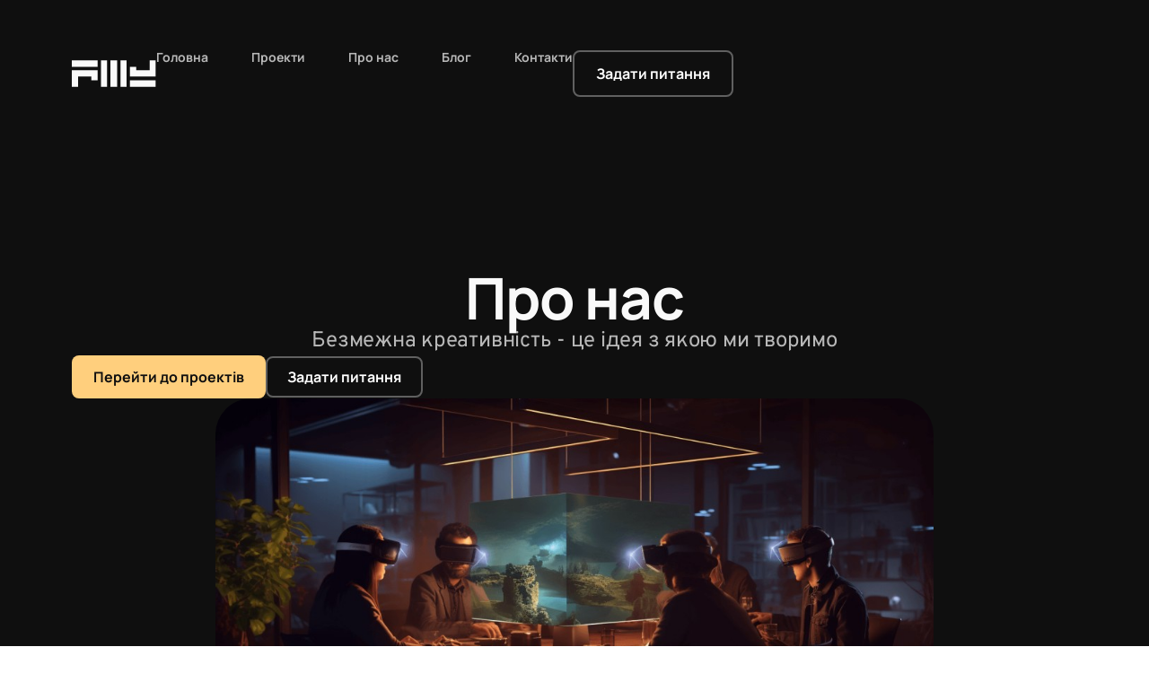

--- FILE ---
content_type: text/html; charset=UTF-8
request_url: https://nimej.com/uk/about-us/
body_size: 16369
content:
<!doctype html>
<html lang="uk">
<head>
	<meta charset="UTF-8">
	<meta name="viewport" content="width=device-width, initial-scale=1">
	<link rel="profile" href="https://gmpg.org/xfn/11">
	<meta name='robots' content='index, follow, max-image-preview:large, max-snippet:-1, max-video-preview:-1' />
<link rel="alternate" href="https://nimej.com/en/about-us-2/" hreflang="en" />
<link rel="alternate" href="https://nimej.com/uk/about-us/" hreflang="uk" />

	<!-- This site is optimized with the Yoast SEO plugin v25.6 - https://yoast.com/wordpress/plugins/seo/ -->
	<title>Про нас - Nimej</title>
	<link rel="canonical" href="https://nimej.com/uk/about-us/" />
	<meta property="og:locale" content="uk_UA" />
	<meta property="og:locale:alternate" content="en_US" />
	<meta property="og:type" content="article" />
	<meta property="og:title" content="Про нас - Nimej" />
	<meta property="og:url" content="https://nimej.com/uk/about-us/" />
	<meta property="og:site_name" content="Nimej" />
	<meta property="article:modified_time" content="2023-10-12T14:05:36+00:00" />
	<meta property="og:image" content="https://nimej.com/wp-content/uploads/2023/10/yeliakhov_digital_vr_meeting_small_vr_meeting_vr_enviroment_ser_a33bea39-f2f7-49a6-a544-cb8b820ee8d9.jpg" />
	<meta property="og:image:width" content="1019" />
	<meta property="og:image:height" content="571" />
	<meta property="og:image:type" content="image/jpeg" />
	<meta name="twitter:card" content="summary_large_image" />
	<script type="application/ld+json" class="yoast-schema-graph">{"@context":"https://schema.org","@graph":[{"@type":"WebPage","@id":"https://nimej.com/uk/about-us/","url":"https://nimej.com/uk/about-us/","name":"Про нас - Nimej","isPartOf":{"@id":"https://nimej.com/uk/#website"},"primaryImageOfPage":{"@id":"https://nimej.com/uk/about-us/#primaryimage"},"image":{"@id":"https://nimej.com/uk/about-us/#primaryimage"},"thumbnailUrl":"https://nimej.com/wp-content/uploads/2023/10/yeliakhov_digital_vr_meeting_small_vr_meeting_vr_enviroment_ser_a33bea39-f2f7-49a6-a544-cb8b820ee8d9.jpg","datePublished":"2023-09-27T11:26:35+00:00","dateModified":"2023-10-12T14:05:36+00:00","breadcrumb":{"@id":"https://nimej.com/uk/about-us/#breadcrumb"},"inLanguage":"uk","potentialAction":[{"@type":"ReadAction","target":["https://nimej.com/uk/about-us/"]}]},{"@type":"ImageObject","inLanguage":"uk","@id":"https://nimej.com/uk/about-us/#primaryimage","url":"https://nimej.com/wp-content/uploads/2023/10/yeliakhov_digital_vr_meeting_small_vr_meeting_vr_enviroment_ser_a33bea39-f2f7-49a6-a544-cb8b820ee8d9.jpg","contentUrl":"https://nimej.com/wp-content/uploads/2023/10/yeliakhov_digital_vr_meeting_small_vr_meeting_vr_enviroment_ser_a33bea39-f2f7-49a6-a544-cb8b820ee8d9.jpg","width":1019,"height":571},{"@type":"BreadcrumbList","@id":"https://nimej.com/uk/about-us/#breadcrumb","itemListElement":[{"@type":"ListItem","position":1,"name":"Головна","item":"https://nimej.com/uk/"},{"@type":"ListItem","position":2,"name":"Про нас"}]},{"@type":"WebSite","@id":"https://nimej.com/uk/#website","url":"https://nimej.com/uk/","name":"Nimej","description":"","publisher":{"@id":"https://nimej.com/uk/#organization"},"potentialAction":[{"@type":"SearchAction","target":{"@type":"EntryPoint","urlTemplate":"https://nimej.com/uk/?s={search_term_string}"},"query-input":{"@type":"PropertyValueSpecification","valueRequired":true,"valueName":"search_term_string"}}],"inLanguage":"uk"},{"@type":"Organization","@id":"https://nimej.com/uk/#organization","name":"Nimej","url":"https://nimej.com/uk/","logo":{"@type":"ImageObject","inLanguage":"uk","@id":"https://nimej.com/uk/#/schema/logo/image/","url":"https://nimej.com/wp-content/uploads/2025/07/nimej.svg","contentUrl":"https://nimej.com/wp-content/uploads/2025/07/nimej.svg","width":103,"height":32,"caption":"Nimej"},"image":{"@id":"https://nimej.com/uk/#/schema/logo/image/"}}]}</script>
	<!-- / Yoast SEO plugin. -->


<link rel='dns-prefetch' href='//nimej.com' />
<link rel="alternate" type="application/rss+xml" title="Nimej &raquo; стрічка" href="https://nimej.com/uk/feed/" />
<link rel="alternate" type="application/rss+xml" title="Nimej &raquo; Канал коментарів" href="https://nimej.com/uk/comments/feed/" />
<link rel="alternate" title="oEmbed (JSON)" type="application/json+oembed" href="https://nimej.com/wp-json/oembed/1.0/embed?url=https%3A%2F%2Fnimej.com%2Fuk%2Fabout-us%2F" />
<link rel="alternate" title="oEmbed (XML)" type="text/xml+oembed" href="https://nimej.com/wp-json/oembed/1.0/embed?url=https%3A%2F%2Fnimej.com%2Fuk%2Fabout-us%2F&#038;format=xml" />
<style id='wp-img-auto-sizes-contain-inline-css'>
img:is([sizes=auto i],[sizes^="auto," i]){contain-intrinsic-size:3000px 1500px}
/*# sourceURL=wp-img-auto-sizes-contain-inline-css */
</style>
<style id='wp-emoji-styles-inline-css'>

	img.wp-smiley, img.emoji {
		display: inline !important;
		border: none !important;
		box-shadow: none !important;
		height: 1em !important;
		width: 1em !important;
		margin: 0 0.07em !important;
		vertical-align: -0.1em !important;
		background: none !important;
		padding: 0 !important;
	}
/*# sourceURL=wp-emoji-styles-inline-css */
</style>
<link rel='stylesheet' id='wp-block-library-css' href='https://nimej.com/wp-includes/css/dist/block-library/style.min.css?ver=6.9' media='all' />
<style id='global-styles-inline-css'>
:root{--wp--preset--aspect-ratio--square: 1;--wp--preset--aspect-ratio--4-3: 4/3;--wp--preset--aspect-ratio--3-4: 3/4;--wp--preset--aspect-ratio--3-2: 3/2;--wp--preset--aspect-ratio--2-3: 2/3;--wp--preset--aspect-ratio--16-9: 16/9;--wp--preset--aspect-ratio--9-16: 9/16;--wp--preset--color--black: #000000;--wp--preset--color--cyan-bluish-gray: #abb8c3;--wp--preset--color--white: #ffffff;--wp--preset--color--pale-pink: #f78da7;--wp--preset--color--vivid-red: #cf2e2e;--wp--preset--color--luminous-vivid-orange: #ff6900;--wp--preset--color--luminous-vivid-amber: #fcb900;--wp--preset--color--light-green-cyan: #7bdcb5;--wp--preset--color--vivid-green-cyan: #00d084;--wp--preset--color--pale-cyan-blue: #8ed1fc;--wp--preset--color--vivid-cyan-blue: #0693e3;--wp--preset--color--vivid-purple: #9b51e0;--wp--preset--gradient--vivid-cyan-blue-to-vivid-purple: linear-gradient(135deg,rgb(6,147,227) 0%,rgb(155,81,224) 100%);--wp--preset--gradient--light-green-cyan-to-vivid-green-cyan: linear-gradient(135deg,rgb(122,220,180) 0%,rgb(0,208,130) 100%);--wp--preset--gradient--luminous-vivid-amber-to-luminous-vivid-orange: linear-gradient(135deg,rgb(252,185,0) 0%,rgb(255,105,0) 100%);--wp--preset--gradient--luminous-vivid-orange-to-vivid-red: linear-gradient(135deg,rgb(255,105,0) 0%,rgb(207,46,46) 100%);--wp--preset--gradient--very-light-gray-to-cyan-bluish-gray: linear-gradient(135deg,rgb(238,238,238) 0%,rgb(169,184,195) 100%);--wp--preset--gradient--cool-to-warm-spectrum: linear-gradient(135deg,rgb(74,234,220) 0%,rgb(151,120,209) 20%,rgb(207,42,186) 40%,rgb(238,44,130) 60%,rgb(251,105,98) 80%,rgb(254,248,76) 100%);--wp--preset--gradient--blush-light-purple: linear-gradient(135deg,rgb(255,206,236) 0%,rgb(152,150,240) 100%);--wp--preset--gradient--blush-bordeaux: linear-gradient(135deg,rgb(254,205,165) 0%,rgb(254,45,45) 50%,rgb(107,0,62) 100%);--wp--preset--gradient--luminous-dusk: linear-gradient(135deg,rgb(255,203,112) 0%,rgb(199,81,192) 50%,rgb(65,88,208) 100%);--wp--preset--gradient--pale-ocean: linear-gradient(135deg,rgb(255,245,203) 0%,rgb(182,227,212) 50%,rgb(51,167,181) 100%);--wp--preset--gradient--electric-grass: linear-gradient(135deg,rgb(202,248,128) 0%,rgb(113,206,126) 100%);--wp--preset--gradient--midnight: linear-gradient(135deg,rgb(2,3,129) 0%,rgb(40,116,252) 100%);--wp--preset--font-size--small: 13px;--wp--preset--font-size--medium: 20px;--wp--preset--font-size--large: 36px;--wp--preset--font-size--x-large: 42px;--wp--preset--spacing--20: 0.44rem;--wp--preset--spacing--30: 0.67rem;--wp--preset--spacing--40: 1rem;--wp--preset--spacing--50: 1.5rem;--wp--preset--spacing--60: 2.25rem;--wp--preset--spacing--70: 3.38rem;--wp--preset--spacing--80: 5.06rem;--wp--preset--shadow--natural: 6px 6px 9px rgba(0, 0, 0, 0.2);--wp--preset--shadow--deep: 12px 12px 50px rgba(0, 0, 0, 0.4);--wp--preset--shadow--sharp: 6px 6px 0px rgba(0, 0, 0, 0.2);--wp--preset--shadow--outlined: 6px 6px 0px -3px rgb(255, 255, 255), 6px 6px rgb(0, 0, 0);--wp--preset--shadow--crisp: 6px 6px 0px rgb(0, 0, 0);}:root { --wp--style--global--content-size: 800px;--wp--style--global--wide-size: 1200px; }:where(body) { margin: 0; }.wp-site-blocks > .alignleft { float: left; margin-right: 2em; }.wp-site-blocks > .alignright { float: right; margin-left: 2em; }.wp-site-blocks > .aligncenter { justify-content: center; margin-left: auto; margin-right: auto; }:where(.wp-site-blocks) > * { margin-block-start: 24px; margin-block-end: 0; }:where(.wp-site-blocks) > :first-child { margin-block-start: 0; }:where(.wp-site-blocks) > :last-child { margin-block-end: 0; }:root { --wp--style--block-gap: 24px; }:root :where(.is-layout-flow) > :first-child{margin-block-start: 0;}:root :where(.is-layout-flow) > :last-child{margin-block-end: 0;}:root :where(.is-layout-flow) > *{margin-block-start: 24px;margin-block-end: 0;}:root :where(.is-layout-constrained) > :first-child{margin-block-start: 0;}:root :where(.is-layout-constrained) > :last-child{margin-block-end: 0;}:root :where(.is-layout-constrained) > *{margin-block-start: 24px;margin-block-end: 0;}:root :where(.is-layout-flex){gap: 24px;}:root :where(.is-layout-grid){gap: 24px;}.is-layout-flow > .alignleft{float: left;margin-inline-start: 0;margin-inline-end: 2em;}.is-layout-flow > .alignright{float: right;margin-inline-start: 2em;margin-inline-end: 0;}.is-layout-flow > .aligncenter{margin-left: auto !important;margin-right: auto !important;}.is-layout-constrained > .alignleft{float: left;margin-inline-start: 0;margin-inline-end: 2em;}.is-layout-constrained > .alignright{float: right;margin-inline-start: 2em;margin-inline-end: 0;}.is-layout-constrained > .aligncenter{margin-left: auto !important;margin-right: auto !important;}.is-layout-constrained > :where(:not(.alignleft):not(.alignright):not(.alignfull)){max-width: var(--wp--style--global--content-size);margin-left: auto !important;margin-right: auto !important;}.is-layout-constrained > .alignwide{max-width: var(--wp--style--global--wide-size);}body .is-layout-flex{display: flex;}.is-layout-flex{flex-wrap: wrap;align-items: center;}.is-layout-flex > :is(*, div){margin: 0;}body .is-layout-grid{display: grid;}.is-layout-grid > :is(*, div){margin: 0;}body{padding-top: 0px;padding-right: 0px;padding-bottom: 0px;padding-left: 0px;}a:where(:not(.wp-element-button)){text-decoration: underline;}:root :where(.wp-element-button, .wp-block-button__link){background-color: #32373c;border-width: 0;color: #fff;font-family: inherit;font-size: inherit;font-style: inherit;font-weight: inherit;letter-spacing: inherit;line-height: inherit;padding-top: calc(0.667em + 2px);padding-right: calc(1.333em + 2px);padding-bottom: calc(0.667em + 2px);padding-left: calc(1.333em + 2px);text-decoration: none;text-transform: inherit;}.has-black-color{color: var(--wp--preset--color--black) !important;}.has-cyan-bluish-gray-color{color: var(--wp--preset--color--cyan-bluish-gray) !important;}.has-white-color{color: var(--wp--preset--color--white) !important;}.has-pale-pink-color{color: var(--wp--preset--color--pale-pink) !important;}.has-vivid-red-color{color: var(--wp--preset--color--vivid-red) !important;}.has-luminous-vivid-orange-color{color: var(--wp--preset--color--luminous-vivid-orange) !important;}.has-luminous-vivid-amber-color{color: var(--wp--preset--color--luminous-vivid-amber) !important;}.has-light-green-cyan-color{color: var(--wp--preset--color--light-green-cyan) !important;}.has-vivid-green-cyan-color{color: var(--wp--preset--color--vivid-green-cyan) !important;}.has-pale-cyan-blue-color{color: var(--wp--preset--color--pale-cyan-blue) !important;}.has-vivid-cyan-blue-color{color: var(--wp--preset--color--vivid-cyan-blue) !important;}.has-vivid-purple-color{color: var(--wp--preset--color--vivid-purple) !important;}.has-black-background-color{background-color: var(--wp--preset--color--black) !important;}.has-cyan-bluish-gray-background-color{background-color: var(--wp--preset--color--cyan-bluish-gray) !important;}.has-white-background-color{background-color: var(--wp--preset--color--white) !important;}.has-pale-pink-background-color{background-color: var(--wp--preset--color--pale-pink) !important;}.has-vivid-red-background-color{background-color: var(--wp--preset--color--vivid-red) !important;}.has-luminous-vivid-orange-background-color{background-color: var(--wp--preset--color--luminous-vivid-orange) !important;}.has-luminous-vivid-amber-background-color{background-color: var(--wp--preset--color--luminous-vivid-amber) !important;}.has-light-green-cyan-background-color{background-color: var(--wp--preset--color--light-green-cyan) !important;}.has-vivid-green-cyan-background-color{background-color: var(--wp--preset--color--vivid-green-cyan) !important;}.has-pale-cyan-blue-background-color{background-color: var(--wp--preset--color--pale-cyan-blue) !important;}.has-vivid-cyan-blue-background-color{background-color: var(--wp--preset--color--vivid-cyan-blue) !important;}.has-vivid-purple-background-color{background-color: var(--wp--preset--color--vivid-purple) !important;}.has-black-border-color{border-color: var(--wp--preset--color--black) !important;}.has-cyan-bluish-gray-border-color{border-color: var(--wp--preset--color--cyan-bluish-gray) !important;}.has-white-border-color{border-color: var(--wp--preset--color--white) !important;}.has-pale-pink-border-color{border-color: var(--wp--preset--color--pale-pink) !important;}.has-vivid-red-border-color{border-color: var(--wp--preset--color--vivid-red) !important;}.has-luminous-vivid-orange-border-color{border-color: var(--wp--preset--color--luminous-vivid-orange) !important;}.has-luminous-vivid-amber-border-color{border-color: var(--wp--preset--color--luminous-vivid-amber) !important;}.has-light-green-cyan-border-color{border-color: var(--wp--preset--color--light-green-cyan) !important;}.has-vivid-green-cyan-border-color{border-color: var(--wp--preset--color--vivid-green-cyan) !important;}.has-pale-cyan-blue-border-color{border-color: var(--wp--preset--color--pale-cyan-blue) !important;}.has-vivid-cyan-blue-border-color{border-color: var(--wp--preset--color--vivid-cyan-blue) !important;}.has-vivid-purple-border-color{border-color: var(--wp--preset--color--vivid-purple) !important;}.has-vivid-cyan-blue-to-vivid-purple-gradient-background{background: var(--wp--preset--gradient--vivid-cyan-blue-to-vivid-purple) !important;}.has-light-green-cyan-to-vivid-green-cyan-gradient-background{background: var(--wp--preset--gradient--light-green-cyan-to-vivid-green-cyan) !important;}.has-luminous-vivid-amber-to-luminous-vivid-orange-gradient-background{background: var(--wp--preset--gradient--luminous-vivid-amber-to-luminous-vivid-orange) !important;}.has-luminous-vivid-orange-to-vivid-red-gradient-background{background: var(--wp--preset--gradient--luminous-vivid-orange-to-vivid-red) !important;}.has-very-light-gray-to-cyan-bluish-gray-gradient-background{background: var(--wp--preset--gradient--very-light-gray-to-cyan-bluish-gray) !important;}.has-cool-to-warm-spectrum-gradient-background{background: var(--wp--preset--gradient--cool-to-warm-spectrum) !important;}.has-blush-light-purple-gradient-background{background: var(--wp--preset--gradient--blush-light-purple) !important;}.has-blush-bordeaux-gradient-background{background: var(--wp--preset--gradient--blush-bordeaux) !important;}.has-luminous-dusk-gradient-background{background: var(--wp--preset--gradient--luminous-dusk) !important;}.has-pale-ocean-gradient-background{background: var(--wp--preset--gradient--pale-ocean) !important;}.has-electric-grass-gradient-background{background: var(--wp--preset--gradient--electric-grass) !important;}.has-midnight-gradient-background{background: var(--wp--preset--gradient--midnight) !important;}.has-small-font-size{font-size: var(--wp--preset--font-size--small) !important;}.has-medium-font-size{font-size: var(--wp--preset--font-size--medium) !important;}.has-large-font-size{font-size: var(--wp--preset--font-size--large) !important;}.has-x-large-font-size{font-size: var(--wp--preset--font-size--x-large) !important;}
/*# sourceURL=global-styles-inline-css */
</style>

<link rel='stylesheet' id='hello-elementor-css' href='https://nimej.com/wp-content/themes/hello-elementor/assets/css/reset.css?ver=3.4.4' media='all' />
<link rel='stylesheet' id='hello-elementor-theme-style-css' href='https://nimej.com/wp-content/themes/hello-elementor/assets/css/theme.css?ver=3.4.4' media='all' />
<link rel='stylesheet' id='hello-elementor-header-footer-css' href='https://nimej.com/wp-content/themes/hello-elementor/assets/css/header-footer.css?ver=3.4.4' media='all' />
<link rel='stylesheet' id='elementor-frontend-css' href='https://nimej.com/wp-content/plugins/elementor/assets/css/frontend.min.css?ver=3.30.4' media='all' />
<link rel='stylesheet' id='elementor-post-262-css' href='https://nimej.com/wp-content/uploads/elementor/css/post-262.css?ver=1764728572' media='all' />
<link rel='stylesheet' id='widget-image-css' href='https://nimej.com/wp-content/plugins/elementor/assets/css/widget-image.min.css?ver=3.30.4' media='all' />
<link rel='stylesheet' id='widget-nav-menu-css' href='https://nimej.com/wp-content/plugins/elementor-pro/assets/css/widget-nav-menu.min.css?ver=3.30.1' media='all' />
<link rel='stylesheet' id='widget-divider-css' href='https://nimej.com/wp-content/plugins/elementor/assets/css/widget-divider.min.css?ver=3.30.4' media='all' />
<link rel='stylesheet' id='widget-heading-css' href='https://nimej.com/wp-content/plugins/elementor/assets/css/widget-heading.min.css?ver=3.30.4' media='all' />
<link rel='stylesheet' id='widget-form-css' href='https://nimej.com/wp-content/plugins/elementor-pro/assets/css/widget-form.min.css?ver=3.30.1' media='all' />
<link rel='stylesheet' id='e-popup-css' href='https://nimej.com/wp-content/plugins/elementor-pro/assets/css/conditionals/popup.min.css?ver=3.30.1' media='all' />
<link rel='stylesheet' id='elementor-post-266-css' href='https://nimej.com/wp-content/uploads/elementor/css/post-266.css?ver=1764728572' media='all' />
<link rel='stylesheet' id='elementor-post-347-css' href='https://nimej.com/wp-content/uploads/elementor/css/post-347.css?ver=1764728572' media='all' />
<link rel='stylesheet' id='elementor-post-354-css' href='https://nimej.com/wp-content/uploads/elementor/css/post-354.css?ver=1764785021' media='all' />
<link rel='stylesheet' id='elementor-post-329-css' href='https://nimej.com/wp-content/uploads/elementor/css/post-329.css?ver=1764728572' media='all' />
<link rel='stylesheet' id='elementor-gf-local-roboto-css' href='https://nimej.com/wp-content/uploads/elementor/google-fonts/css/roboto.css?ver=1757590489' media='all' />
<link rel='stylesheet' id='elementor-gf-local-robotoslab-css' href='https://nimej.com/wp-content/uploads/elementor/google-fonts/css/robotoslab.css?ver=1757590492' media='all' />
<link rel='stylesheet' id='elementor-gf-local-manrope-css' href='https://nimej.com/wp-content/uploads/elementor/google-fonts/css/manrope.css?ver=1757590493' media='all' />
<link rel='stylesheet' id='elementor-gf-local-overpass-css' href='https://nimej.com/wp-content/uploads/elementor/google-fonts/css/overpass.css?ver=1757590496' media='all' />
<script src="https://nimej.com/wp-includes/js/jquery/jquery.min.js?ver=3.7.1" id="jquery-core-js"></script>
<script src="https://nimej.com/wp-includes/js/jquery/jquery-migrate.min.js?ver=3.4.1" id="jquery-migrate-js"></script>
<link rel="https://api.w.org/" href="https://nimej.com/wp-json/" /><link rel="alternate" title="JSON" type="application/json" href="https://nimej.com/wp-json/wp/v2/pages/52" /><link rel="EditURI" type="application/rsd+xml" title="RSD" href="https://nimej.com/xmlrpc.php?rsd" />
<meta name="generator" content="WordPress 6.9" />
<link rel='shortlink' href='https://nimej.com/?p=52' />
<meta name="generator" content="Elementor 3.30.4; features: e_font_icon_svg, additional_custom_breakpoints, e_element_cache; settings: css_print_method-external, google_font-enabled, font_display-swap">
<style>
body {
    margin: 0;
}
</style>
<style>
	.color-vymirs {
		background: #979CE7;
	}

	.color-blue {
		background: #58C0D0;
	}

	.color-green {
		background: #54C981;
	}
	
	.color-starterpack {
		background: #54C981;
	}
	
	.color-businessconsole {
		background: #58C0D0;
	}
	
	.color-tdmuv {
		background: #58C0D0;
	}
	
	.color-svitai {
		background: #979CE7;
	}
</style>
			<style>
				.e-con.e-parent:nth-of-type(n+4):not(.e-lazyloaded):not(.e-no-lazyload),
				.e-con.e-parent:nth-of-type(n+4):not(.e-lazyloaded):not(.e-no-lazyload) * {
					background-image: none !important;
				}
				@media screen and (max-height: 1024px) {
					.e-con.e-parent:nth-of-type(n+3):not(.e-lazyloaded):not(.e-no-lazyload),
					.e-con.e-parent:nth-of-type(n+3):not(.e-lazyloaded):not(.e-no-lazyload) * {
						background-image: none !important;
					}
				}
				@media screen and (max-height: 640px) {
					.e-con.e-parent:nth-of-type(n+2):not(.e-lazyloaded):not(.e-no-lazyload),
					.e-con.e-parent:nth-of-type(n+2):not(.e-lazyloaded):not(.e-no-lazyload) * {
						background-image: none !important;
					}
				}
			</style>
			<link rel="icon" href="https://nimej.com/wp-content/uploads/2025/07/favicon-nmj-150x150.png" sizes="32x32" />
<link rel="icon" href="https://nimej.com/wp-content/uploads/2025/07/favicon-nmj-300x300.png" sizes="192x192" />
<link rel="apple-touch-icon" href="https://nimej.com/wp-content/uploads/2025/07/favicon-nmj-300x300.png" />
<meta name="msapplication-TileImage" content="https://nimej.com/wp-content/uploads/2025/07/favicon-nmj-300x300.png" />
<link rel='stylesheet' id='elementor-post-275-css' href='https://nimej.com/wp-content/uploads/elementor/css/post-275.css?ver=1764728573' media='all' />
<link rel='stylesheet' id='elementor-post-383-css' href='https://nimej.com/wp-content/uploads/elementor/css/post-383.css?ver=1764728573' media='all' />
<link rel='stylesheet' id='elementor-post-379-css' href='https://nimej.com/wp-content/uploads/elementor/css/post-379.css?ver=1764728573' media='all' />
</head>
<body class="wp-singular page-template page-template-page-templates page-template-about page-template-page-templatesabout-php page page-id-52 wp-custom-logo wp-embed-responsive wp-theme-hello-elementor hello-elementor-default elementor-default elementor-kit-262 elementor-page-354">


<a class="skip-link screen-reader-text" href="#content">Перейти до вмісту</a>

		<div data-elementor-type="header" data-elementor-id="266" class="elementor elementor-266 elementor-location-header" data-elementor-post-type="elementor_library">
			<div class="elementor-element elementor-element-8d86b4b e-flex e-con-boxed e-con e-parent" data-id="8d86b4b" data-element_type="container" data-settings="{&quot;background_background&quot;:&quot;classic&quot;}">
					<div class="e-con-inner">
				<div class="elementor-element elementor-element-148dcec elementor-widget elementor-widget-theme-site-logo elementor-widget-image" data-id="148dcec" data-element_type="widget" data-widget_type="theme-site-logo.default">
											<a href="https://nimej.com/uk/">
			<img width="103" height="32" src="https://nimej.com/wp-content/uploads/2025/07/nimej.svg" class="attachment-full size-full wp-image-268" alt="" />				</a>
											</div>
				<div class="elementor-element elementor-element-e8a0698 elementor-hidden-desktop elementor-hidden-tablet elementor-view-default elementor-widget elementor-widget-icon" data-id="e8a0698" data-element_type="widget" data-widget_type="icon.default">
							<div class="elementor-icon-wrapper">
			<a class="elementor-icon" href="#elementor-action%3Aaction%3Dpopup%3Aopen%26settings%3DeyJpZCI6IjI3NSIsInRvZ2dsZSI6ZmFsc2V9">
			<svg aria-hidden="true" class="e-font-icon-svg e-fas-bars" viewBox="0 0 448 512" xmlns="http://www.w3.org/2000/svg"><path d="M16 132h416c8.837 0 16-7.163 16-16V76c0-8.837-7.163-16-16-16H16C7.163 60 0 67.163 0 76v40c0 8.837 7.163 16 16 16zm0 160h416c8.837 0 16-7.163 16-16v-40c0-8.837-7.163-16-16-16H16c-8.837 0-16 7.163-16 16v40c0 8.837 7.163 16 16 16zm0 160h416c8.837 0 16-7.163 16-16v-40c0-8.837-7.163-16-16-16H16c-8.837 0-16 7.163-16 16v40c0 8.837 7.163 16 16 16z"></path></svg>			</a>
		</div>
						</div>
		<div class="elementor-element elementor-element-9763eb4 e-con-full elementor-hidden-mobile e-flex e-con e-child" data-id="9763eb4" data-element_type="container">
				<div class="elementor-element elementor-element-273eb7d elementor-nav-menu--dropdown-none elementor-widget elementor-widget-nav-menu" data-id="273eb7d" data-element_type="widget" data-settings="{&quot;submenu_icon&quot;:{&quot;value&quot;:&quot;&lt;i class=\&quot;\&quot;&gt;&lt;\/i&gt;&quot;,&quot;library&quot;:&quot;&quot;},&quot;layout&quot;:&quot;horizontal&quot;}" data-widget_type="nav-menu.default">
								<nav aria-label="Menu" class="elementor-nav-menu--main elementor-nav-menu__container elementor-nav-menu--layout-horizontal e--pointer-none">
				<ul id="menu-1-273eb7d" class="elementor-nav-menu"><li class="menu-item menu-item-type-post_type menu-item-object-page menu-item-home menu-item-167"><a href="https://nimej.com/uk/" class="menu__link elementor-item">Головна</a></li>
<li class="menu-item menu-item-type-post_type menu-item-object-page menu-item-170"><a href="https://nimej.com/uk/projects/" class="menu__link elementor-item">Проекти</a></li>
<li class="menu-item menu-item-type-post_type menu-item-object-page current-menu-item page_item page-item-52 current_page_item menu-item-169"><a href="https://nimej.com/uk/about-us/" aria-current="page" class="menu__link elementor-item elementor-item-active">Про нас</a></li>
<li class="menu-item menu-item-type-custom menu-item-object-custom menu-item-533"><a href="https://blog.nimej.com/uk" class="menu__link elementor-item">Блог</a></li>
<li class="menu-item menu-item-type-post_type menu-item-object-page menu-item-168"><a href="https://nimej.com/uk/contacts/" class="menu__link elementor-item">Контакти</a></li>
</ul>			</nav>
						<nav class="elementor-nav-menu--dropdown elementor-nav-menu__container" aria-hidden="true">
				<ul id="menu-2-273eb7d" class="elementor-nav-menu"><li class="menu-item menu-item-type-post_type menu-item-object-page menu-item-home menu-item-167"><a href="https://nimej.com/uk/" class="menu__link elementor-item" tabindex="-1">Головна</a></li>
<li class="menu-item menu-item-type-post_type menu-item-object-page menu-item-170"><a href="https://nimej.com/uk/projects/" class="menu__link elementor-item" tabindex="-1">Проекти</a></li>
<li class="menu-item menu-item-type-post_type menu-item-object-page current-menu-item page_item page-item-52 current_page_item menu-item-169"><a href="https://nimej.com/uk/about-us/" aria-current="page" class="menu__link elementor-item elementor-item-active" tabindex="-1">Про нас</a></li>
<li class="menu-item menu-item-type-custom menu-item-object-custom menu-item-533"><a href="https://blog.nimej.com/uk" class="menu__link elementor-item" tabindex="-1">Блог</a></li>
<li class="menu-item menu-item-type-post_type menu-item-object-page menu-item-168"><a href="https://nimej.com/uk/contacts/" class="menu__link elementor-item" tabindex="-1">Контакти</a></li>
</ul>			</nav>
						</div>
				<div class="elementor-element elementor-element-b959682 elementor-widget elementor-widget-button" data-id="b959682" data-element_type="widget" data-widget_type="button.default">
										<a class="elementor-button elementor-button-link elementor-size-sm" href="#elementor-action%3Aaction%3Dpopup%3Aopen%26settings%3DeyJpZCI6IjMyOSIsInRvZ2dsZSI6ZmFsc2V9">
						<span class="elementor-button-content-wrapper">
									<span class="elementor-button-text">Задати питання</span>
					</span>
					</a>
								</div>
				</div>
					</div>
				</div>
				</div>
				<div data-elementor-type="single-page" data-elementor-id="354" class="elementor elementor-354 elementor-location-single post-52 page type-page status-publish has-post-thumbnail hentry" data-elementor-post-type="elementor_library">
			<div class="elementor-element elementor-element-3c24a39 e-flex e-con-boxed e-con e-parent" data-id="3c24a39" data-element_type="container" data-settings="{&quot;background_background&quot;:&quot;classic&quot;}">
					<div class="e-con-inner">
		<div class="elementor-element elementor-element-2f7a06f e-con-full e-flex e-con e-child" data-id="2f7a06f" data-element_type="container">
		<div class="elementor-element elementor-element-291c6a7 e-con-full e-flex e-con e-child" data-id="291c6a7" data-element_type="container">
				<div class="elementor-element elementor-element-23a9804 elementor-widget elementor-widget-heading" data-id="23a9804" data-element_type="widget" data-widget_type="heading.default">
					<h2 class="elementor-heading-title elementor-size-default">Про нас</h2>				</div>
				<div class="elementor-element elementor-element-bf33ad6 elementor-widget elementor-widget-heading" data-id="bf33ad6" data-element_type="widget" data-widget_type="heading.default">
					<span class="elementor-heading-title elementor-size-default">Безмежна креативність - це ідея з якою ми творимо</span>				</div>
				</div>
		<div class="elementor-element elementor-element-5856eb8 e-con-full e-flex e-con e-child" data-id="5856eb8" data-element_type="container">
				<div class="elementor-element elementor-element-595e737 elementor-align-left elementor-widget elementor-widget-button" data-id="595e737" data-element_type="widget" data-widget_type="button.default">
										<a class="elementor-button elementor-button-link elementor-size-sm" href="https://nimej.com/uk/projects/">
						<span class="elementor-button-content-wrapper">
									<span class="elementor-button-text">Перейти до проектів</span>
					</span>
					</a>
								</div>
				<div class="elementor-element elementor-element-837e010 elementor-align-left elementor-widget elementor-widget-button" data-id="837e010" data-element_type="widget" data-widget_type="button.default">
										<a class="elementor-button elementor-button-link elementor-size-sm" href="#elementor-action%3Aaction%3Dpopup%3Aopen%26settings%3DeyJpZCI6IjMyOSIsInRvZ2dsZSI6ZmFsc2V9">
						<span class="elementor-button-content-wrapper">
									<span class="elementor-button-text">Задати питання</span>
					</span>
					</a>
								</div>
				</div>
				</div>
				<div class="elementor-element elementor-element-cb82d22 elementor-widget elementor-widget-image" data-id="cb82d22" data-element_type="widget" data-widget_type="image.default">
															<img width="800" height="448" src="https://nimej.com/wp-content/uploads/2023/10/yeliakhov_digital_vr_meeting_small_vr_meeting_vr_enviroment_ser_a33bea39-f2f7-49a6-a544-cb8b820ee8d9.jpg" class="attachment-large size-large wp-image-186" alt="" srcset="https://nimej.com/wp-content/uploads/2023/10/yeliakhov_digital_vr_meeting_small_vr_meeting_vr_enviroment_ser_a33bea39-f2f7-49a6-a544-cb8b820ee8d9.jpg 1019w, https://nimej.com/wp-content/uploads/2023/10/yeliakhov_digital_vr_meeting_small_vr_meeting_vr_enviroment_ser_a33bea39-f2f7-49a6-a544-cb8b820ee8d9-300x168.jpg 300w, https://nimej.com/wp-content/uploads/2023/10/yeliakhov_digital_vr_meeting_small_vr_meeting_vr_enviroment_ser_a33bea39-f2f7-49a6-a544-cb8b820ee8d9-768x430.jpg 768w" sizes="(max-width: 800px) 100vw, 800px" />															</div>
					</div>
				</div>
		<div class="elementor-element elementor-element-a82acb9 e-flex e-con-boxed e-con e-parent" data-id="a82acb9" data-element_type="container" data-settings="{&quot;background_background&quot;:&quot;classic&quot;}">
					<div class="e-con-inner">
		<div class="elementor-element elementor-element-66fb4b5 e-con-full e-flex e-con e-child" data-id="66fb4b5" data-element_type="container">
				<div class="elementor-element elementor-element-cdb14c0 elementor-widget elementor-widget-heading" data-id="cdb14c0" data-element_type="widget" data-widget_type="heading.default">
					<span class="elementor-heading-title elementor-size-default">наші досягнення</span>				</div>
				<div class="elementor-element elementor-element-05caf95 elementor-widget elementor-widget-heading" data-id="05caf95" data-element_type="widget" data-widget_type="heading.default">
					<span class="elementor-heading-title elementor-size-default">Чому варто обрати саме нас</span>				</div>
				</div>
		<div class="elementor-element elementor-element-11c857b e-con-full e-flex e-con e-child" data-id="11c857b" data-element_type="container">
		<div class="elementor-element elementor-element-d5bd798 e-con-full e-flex e-con e-child" data-id="d5bd798" data-element_type="container">
				<div class="elementor-element elementor-element-6796f74 elementor-widget elementor-widget-heading" data-id="6796f74" data-element_type="widget" data-widget_type="heading.default">
					<span class="elementor-heading-title elementor-size-default">&gt; 100 000 користувачів</span>				</div>
				<div class="elementor-element elementor-element-3cc9dd1 elementor-widget-divider--view-line elementor-widget elementor-widget-divider" data-id="3cc9dd1" data-element_type="widget" data-widget_type="divider.default">
							<div class="elementor-divider">
			<span class="elementor-divider-separator">
						</span>
		</div>
						</div>
				<div class="elementor-element elementor-element-f735335 elementor-widget elementor-widget-text-editor" data-id="f735335" data-element_type="widget" data-widget_type="text-editor.default">
									Наші проекти щомісячно відвідують тисячі людей. Це свідчить про наполегливу роботу, іноваційність та самовідданість нашої команди.								</div>
				</div>
		<div class="elementor-element elementor-element-d5a9f23 e-con-full e-flex e-con e-child" data-id="d5a9f23" data-element_type="container">
				<div class="elementor-element elementor-element-6d5f649 elementor-widget elementor-widget-heading" data-id="6d5f649" data-element_type="widget" data-widget_type="heading.default">
					<span class="elementor-heading-title elementor-size-default">&gt; 100 компаній</span>				</div>
				<div class="elementor-element elementor-element-6e019ba elementor-widget-divider--view-line elementor-widget elementor-widget-divider" data-id="6e019ba" data-element_type="widget" data-widget_type="divider.default">
							<div class="elementor-divider">
			<span class="elementor-divider-separator">
						</span>
		</div>
						</div>
				<div class="elementor-element elementor-element-df1389b elementor-widget elementor-widget-text-editor" data-id="df1389b" data-element_type="widget" data-widget_type="text-editor.default">
									Наші партнери довіряють нам у надійності та ефективності наших рішень, які щодня допомагають їм досягати поставлених бізнес-цілей та успіху.								</div>
				</div>
				</div>
					</div>
				</div>
		<div class="elementor-element elementor-element-e1a477c e-flex e-con-boxed e-con e-parent" data-id="e1a477c" data-element_type="container" data-settings="{&quot;background_background&quot;:&quot;classic&quot;}">
					<div class="e-con-inner">
		<div class="elementor-element elementor-element-6fa11f3 e-con-full e-flex e-con e-child" data-id="6fa11f3" data-element_type="container">
				<div class="elementor-element elementor-element-d64d33a elementor-widget elementor-widget-heading" data-id="d64d33a" data-element_type="widget" data-widget_type="heading.default">
					<span class="elementor-heading-title elementor-size-default">Мета</span>				</div>
				<div class="elementor-element elementor-element-a12fc47 elementor-widget-divider--view-line elementor-widget elementor-widget-divider" data-id="a12fc47" data-element_type="widget" data-widget_type="divider.default">
							<div class="elementor-divider">
			<span class="elementor-divider-separator">
						</span>
		</div>
						</div>
				<div class="elementor-element elementor-element-d3513e6 elementor-widget__width-initial elementor-widget elementor-widget-text-editor" data-id="d3513e6" data-element_type="widget" data-widget_type="text-editor.default">
									Наша команда прагне до розробки інноваційних, якісних та функціональних продуктів та сервісів, що мають конкурентні переваги у своїх ринкових нішах. Ми прагнемо створити неперевершені рішення, які впливатимуть на людей та суспільства з постійним позитивним впливом. Основна наша відповідальність – це забезпечити, що кожен проект, над яким ми працюємо, постійно приводить до більшої цінності для наших користувачів та клієнтів.								</div>
				</div>
		<div class="elementor-element elementor-element-a6d9c4e e-con-full e-flex e-con e-child" data-id="a6d9c4e" data-element_type="container">
				<div class="elementor-element elementor-element-3ac8f4e elementor-widget elementor-widget-heading" data-id="3ac8f4e" data-element_type="widget" data-widget_type="heading.default">
					<span class="elementor-heading-title elementor-size-default">Підхід</span>				</div>
				<div class="elementor-element elementor-element-c2e532b elementor-widget-divider--view-line elementor-widget elementor-widget-divider" data-id="c2e532b" data-element_type="widget" data-widget_type="divider.default">
							<div class="elementor-divider">
			<span class="elementor-divider-separator">
						</span>
		</div>
						</div>
				<div class="elementor-element elementor-element-1e5a09c elementor-widget__width-initial elementor-widget elementor-widget-text-editor" data-id="1e5a09c" data-element_type="widget" data-widget_type="text-editor.default">
									Ми використовуємо гнучкий та ітеративний підхід, що керується данними, з орієнтацією на результати. Наша методологія заснована на впровадженні провідних практик управління проектами, для швидкої адаптації до змін і постійного вдосконалення. Ця стратегія охоплює регулярний зворотній зв’язок з користувачами та контроль якості для забезпечення високої якості кінцевого продукту.								</div>
				</div>
				<div class="elementor-element elementor-element-76eae15 elementor-widget elementor-widget-image" data-id="76eae15" data-element_type="widget" data-widget_type="image.default">
															<img width="800" height="448" src="https://nimej.com/wp-content/uploads/2023/10/yeliakhov_imaginary_reality_data_flow_serious_style_night_volum_ca83e3cd-cf84-4d0e-a944-d0093bd1b70c.jpg" class="attachment-large size-large wp-image-185" alt="" srcset="https://nimej.com/wp-content/uploads/2023/10/yeliakhov_imaginary_reality_data_flow_serious_style_night_volum_ca83e3cd-cf84-4d0e-a944-d0093bd1b70c.jpg 1019w, https://nimej.com/wp-content/uploads/2023/10/yeliakhov_imaginary_reality_data_flow_serious_style_night_volum_ca83e3cd-cf84-4d0e-a944-d0093bd1b70c-300x168.jpg 300w, https://nimej.com/wp-content/uploads/2023/10/yeliakhov_imaginary_reality_data_flow_serious_style_night_volum_ca83e3cd-cf84-4d0e-a944-d0093bd1b70c-768x430.jpg 768w" sizes="(max-width: 800px) 100vw, 800px" />															</div>
					</div>
				</div>
		<div class="elementor-element elementor-element-a8743b0 e-flex e-con-boxed e-con e-parent" data-id="a8743b0" data-element_type="container" data-settings="{&quot;background_background&quot;:&quot;classic&quot;}">
					<div class="e-con-inner">
				<div class="elementor-element elementor-element-83dc4d7 elementor-widget-divider--view-line elementor-widget elementor-widget-divider" data-id="83dc4d7" data-element_type="widget" data-widget_type="divider.default">
							<div class="elementor-divider">
			<span class="elementor-divider-separator">
						</span>
		</div>
						</div>
		<div class="elementor-element elementor-element-29afdc0 e-con-full e-flex e-con e-child" data-id="29afdc0" data-element_type="container">
				<div class="elementor-element elementor-element-26aad91 elementor-widget elementor-widget-heading" data-id="26aad91" data-element_type="widget" data-widget_type="heading.default">
					<span class="elementor-heading-title elementor-size-default">є питання? не проблема</span>				</div>
		<div class="elementor-element elementor-element-6c969ec e-con-full e-flex e-con e-child" data-id="6c969ec" data-element_type="container">
				<div class="elementor-element elementor-element-395786e elementor-widget elementor-widget-heading" data-id="395786e" data-element_type="widget" data-widget_type="heading.default">
					<span class="elementor-heading-title elementor-size-default">Бажаєте <br> співпрацювати з нами?</span>				</div>
				<div class="elementor-element elementor-element-8dcf49b elementor-hidden-mobile elementor-widget elementor-widget-heading" data-id="8dcf49b" data-element_type="widget" data-widget_type="heading.default">
					<span class="elementor-heading-title elementor-size-default">Ми залюбки обговоримо ваш проект та допоможемо у <br> вирішенні ваших проблем.</span>				</div>
				<div class="elementor-element elementor-element-2c152d3 elementor-hidden-desktop elementor-hidden-tablet elementor-widget elementor-widget-heading" data-id="2c152d3" data-element_type="widget" data-widget_type="heading.default">
					<span class="elementor-heading-title elementor-size-default">Ми залюбки обговоримо ваш проект та допоможемо у вирішенні ваших проблем.</span>				</div>
				<div class="elementor-element elementor-element-19bccb7 elementor-align-center elementor-widget elementor-widget-button" data-id="19bccb7" data-element_type="widget" data-widget_type="button.default">
										<a class="elementor-button elementor-button-link elementor-size-sm" href="#elementor-action%3Aaction%3Dpopup%3Aopen%26settings%3DeyJpZCI6IjMyOSIsInRvZ2dsZSI6ZmFsc2V9">
						<span class="elementor-button-content-wrapper">
									<span class="elementor-button-text">Заповнити форму</span>
					</span>
					</a>
								</div>
				</div>
				</div>
					</div>
				</div>
				</div>
				<div data-elementor-type="footer" data-elementor-id="347" class="elementor elementor-347 elementor-location-footer" data-elementor-post-type="elementor_library">
			<div class="elementor-element elementor-element-f47ec0c e-flex e-con-boxed e-con e-parent" data-id="f47ec0c" data-element_type="container" data-settings="{&quot;background_background&quot;:&quot;classic&quot;}">
					<div class="e-con-inner">
		<div class="elementor-element elementor-element-2de32d4 e-con-full e-flex e-con e-child" data-id="2de32d4" data-element_type="container">
		<div class="elementor-element elementor-element-471acf6 e-con-full e-flex e-con e-child" data-id="471acf6" data-element_type="container">
				<div class="elementor-element elementor-element-771d37a elementor-widget elementor-widget-theme-site-logo elementor-widget-image" data-id="771d37a" data-element_type="widget" data-widget_type="theme-site-logo.default">
											<a href="https://nimej.com/uk/">
			<img width="103" height="32" src="https://nimej.com/wp-content/uploads/2025/07/nimej.svg" class="attachment-full size-full wp-image-268" alt="" />				</a>
											</div>
				<div class="elementor-element elementor-element-384aa0d elementor-widget__width-initial elementor-hidden-desktop elementor-hidden-tablet elementor-widget-divider--view-line elementor-widget elementor-widget-divider" data-id="384aa0d" data-element_type="widget" data-widget_type="divider.default">
							<div class="elementor-divider">
			<span class="elementor-divider-separator">
						</span>
		</div>
						</div>
				<div class="elementor-element elementor-element-c070b30 elementor-nav-menu__align-start elementor-nav-menu--dropdown-none elementor-hidden-desktop elementor-hidden-tablet elementor-widget elementor-widget-nav-menu" data-id="c070b30" data-element_type="widget" data-settings="{&quot;layout&quot;:&quot;vertical&quot;,&quot;submenu_icon&quot;:{&quot;value&quot;:&quot;&lt;i class=\&quot;\&quot;&gt;&lt;\/i&gt;&quot;,&quot;library&quot;:&quot;&quot;}}" data-widget_type="nav-menu.default">
								<nav aria-label="Menu" class="elementor-nav-menu--main elementor-nav-menu__container elementor-nav-menu--layout-vertical e--pointer-none">
				<ul id="menu-1-c070b30" class="elementor-nav-menu sm-vertical"><li class="menu-item menu-item-type-post_type menu-item-object-page menu-item-home menu-item-171"><a href="https://nimej.com/uk/" class="menu__link elementor-item">Головна</a></li>
<li class="menu-item menu-item-type-post_type menu-item-object-page menu-item-174"><a href="https://nimej.com/uk/projects/" class="menu__link elementor-item">Проекти</a></li>
<li class="menu-item menu-item-type-post_type menu-item-object-page current-menu-item page_item page-item-52 current_page_item menu-item-173"><a href="https://nimej.com/uk/about-us/" aria-current="page" class="menu__link elementor-item elementor-item-active">Про нас</a></li>
<li class="menu-item menu-item-type-custom menu-item-object-custom menu-item-535"><a href="https://blog.nimej.com/uk" class="menu__link elementor-item">Блог</a></li>
<li class="menu-item menu-item-type-post_type menu-item-object-page menu-item-172"><a href="https://nimej.com/uk/contacts/" class="menu__link elementor-item">Контакти</a></li>
</ul>			</nav>
						<nav class="elementor-nav-menu--dropdown elementor-nav-menu__container" aria-hidden="true">
				<ul id="menu-2-c070b30" class="elementor-nav-menu sm-vertical"><li class="menu-item menu-item-type-post_type menu-item-object-page menu-item-home menu-item-171"><a href="https://nimej.com/uk/" class="menu__link elementor-item" tabindex="-1">Головна</a></li>
<li class="menu-item menu-item-type-post_type menu-item-object-page menu-item-174"><a href="https://nimej.com/uk/projects/" class="menu__link elementor-item" tabindex="-1">Проекти</a></li>
<li class="menu-item menu-item-type-post_type menu-item-object-page current-menu-item page_item page-item-52 current_page_item menu-item-173"><a href="https://nimej.com/uk/about-us/" aria-current="page" class="menu__link elementor-item elementor-item-active" tabindex="-1">Про нас</a></li>
<li class="menu-item menu-item-type-custom menu-item-object-custom menu-item-535"><a href="https://blog.nimej.com/uk" class="menu__link elementor-item" tabindex="-1">Блог</a></li>
<li class="menu-item menu-item-type-post_type menu-item-object-page menu-item-172"><a href="https://nimej.com/uk/contacts/" class="menu__link elementor-item" tabindex="-1">Контакти</a></li>
</ul>			</nav>
						</div>
		<a class="elementor-element elementor-element-ea7e68c e-con-full elementor-hidden-mobile e-flex e-con e-child" data-id="ea7e68c" data-element_type="container" href="#elementor-action%3Aaction%3Dpopup%3Aopen%26settings%3DeyJpZCI6IjM4MyIsInRvZ2dsZSI6ZmFsc2V9">
				<div class="elementor-element elementor-element-8611451 elementor-view-default elementor-widget elementor-widget-icon" data-id="8611451" data-element_type="widget" data-widget_type="icon.default">
							<div class="elementor-icon-wrapper">
			<div class="elementor-icon">
			<svg aria-hidden="true" class="e-font-icon-svg e-fas-globe-asia" viewBox="0 0 496 512" xmlns="http://www.w3.org/2000/svg"><path d="M248 8C111.03 8 0 119.03 0 256s111.03 248 248 248 248-111.03 248-248S384.97 8 248 8zm-11.34 240.23c-2.89 4.82-8.1 7.77-13.72 7.77h-.31c-4.24 0-8.31 1.69-11.31 4.69l-5.66 5.66c-3.12 3.12-3.12 8.19 0 11.31l5.66 5.66c3 3 4.69 7.07 4.69 11.31V304c0 8.84-7.16 16-16 16h-6.11c-6.06 0-11.6-3.42-14.31-8.85l-22.62-45.23c-2.44-4.88-8.95-5.94-12.81-2.08l-19.47 19.46c-3 3-7.07 4.69-11.31 4.69H50.81C49.12 277.55 48 266.92 48 256c0-110.28 89.72-200 200-200 21.51 0 42.2 3.51 61.63 9.82l-50.16 38.53c-5.11 3.41-4.63 11.06.86 13.81l10.83 5.41c5.42 2.71 8.84 8.25 8.84 14.31V216c0 4.42-3.58 8-8 8h-3.06c-3.03 0-5.8-1.71-7.15-4.42-1.56-3.12-5.96-3.29-7.76-.3l-17.37 28.95zM408 358.43c0 4.24-1.69 8.31-4.69 11.31l-9.57 9.57c-3 3-7.07 4.69-11.31 4.69h-15.16c-4.24 0-8.31-1.69-11.31-4.69l-13.01-13.01a26.767 26.767 0 0 0-25.42-7.04l-21.27 5.32c-1.27.32-2.57.48-3.88.48h-10.34c-4.24 0-8.31-1.69-11.31-4.69l-11.91-11.91a8.008 8.008 0 0 1-2.34-5.66v-10.2c0-3.27 1.99-6.21 5.03-7.43l39.34-15.74c1.98-.79 3.86-1.82 5.59-3.05l23.71-16.89a7.978 7.978 0 0 1 4.64-1.48h12.09c3.23 0 6.15 1.94 7.39 4.93l5.35 12.85a4 4 0 0 0 3.69 2.46h3.8c1.78 0 3.35-1.18 3.84-2.88l4.2-14.47c.5-1.71 2.06-2.88 3.84-2.88h6.06c2.21 0 4 1.79 4 4v12.93c0 2.12.84 4.16 2.34 5.66l11.91 11.91c3 3 4.69 7.07 4.69 11.31v24.6z"></path></svg>			</div>
		</div>
						</div>
				<div class="elementor-element elementor-element-df80d45 elementor-widget elementor-widget-heading" data-id="df80d45" data-element_type="widget" data-widget_type="heading.default">
					<span class="elementor-heading-title elementor-size-default">Українська</span>				</div>
				</a>
				</div>
				<div class="elementor-element elementor-element-452e1b4 elementor-nav-menu__align-end elementor-nav-menu--dropdown-none elementor-hidden-mobile elementor-widget elementor-widget-nav-menu" data-id="452e1b4" data-element_type="widget" data-settings="{&quot;submenu_icon&quot;:{&quot;value&quot;:&quot;&lt;i class=\&quot;\&quot;&gt;&lt;\/i&gt;&quot;,&quot;library&quot;:&quot;&quot;},&quot;layout&quot;:&quot;horizontal&quot;}" data-widget_type="nav-menu.default">
								<nav aria-label="Menu" class="elementor-nav-menu--main elementor-nav-menu__container elementor-nav-menu--layout-horizontal e--pointer-none">
				<ul id="menu-1-452e1b4" class="elementor-nav-menu"><li class="menu-item menu-item-type-post_type menu-item-object-page menu-item-home menu-item-171"><a href="https://nimej.com/uk/" class="menu__link elementor-item">Головна</a></li>
<li class="menu-item menu-item-type-post_type menu-item-object-page menu-item-174"><a href="https://nimej.com/uk/projects/" class="menu__link elementor-item">Проекти</a></li>
<li class="menu-item menu-item-type-post_type menu-item-object-page current-menu-item page_item page-item-52 current_page_item menu-item-173"><a href="https://nimej.com/uk/about-us/" aria-current="page" class="menu__link elementor-item elementor-item-active">Про нас</a></li>
<li class="menu-item menu-item-type-custom menu-item-object-custom menu-item-535"><a href="https://blog.nimej.com/uk" class="menu__link elementor-item">Блог</a></li>
<li class="menu-item menu-item-type-post_type menu-item-object-page menu-item-172"><a href="https://nimej.com/uk/contacts/" class="menu__link elementor-item">Контакти</a></li>
</ul>			</nav>
						<nav class="elementor-nav-menu--dropdown elementor-nav-menu__container" aria-hidden="true">
				<ul id="menu-2-452e1b4" class="elementor-nav-menu"><li class="menu-item menu-item-type-post_type menu-item-object-page menu-item-home menu-item-171"><a href="https://nimej.com/uk/" class="menu__link elementor-item" tabindex="-1">Головна</a></li>
<li class="menu-item menu-item-type-post_type menu-item-object-page menu-item-174"><a href="https://nimej.com/uk/projects/" class="menu__link elementor-item" tabindex="-1">Проекти</a></li>
<li class="menu-item menu-item-type-post_type menu-item-object-page current-menu-item page_item page-item-52 current_page_item menu-item-173"><a href="https://nimej.com/uk/about-us/" aria-current="page" class="menu__link elementor-item elementor-item-active" tabindex="-1">Про нас</a></li>
<li class="menu-item menu-item-type-custom menu-item-object-custom menu-item-535"><a href="https://blog.nimej.com/uk" class="menu__link elementor-item" tabindex="-1">Блог</a></li>
<li class="menu-item menu-item-type-post_type menu-item-object-page menu-item-172"><a href="https://nimej.com/uk/contacts/" class="menu__link elementor-item" tabindex="-1">Контакти</a></li>
</ul>			</nav>
						</div>
		<a class="elementor-element elementor-element-e505da4 e-con-full elementor-hidden-desktop elementor-hidden-tablet e-flex e-con e-child" data-id="e505da4" data-element_type="container" href="#elementor-action%3Aaction%3Dpopup%3Aopen%26settings%3DeyJpZCI6IjM4MyIsInRvZ2dsZSI6ZmFsc2V9">
				<div class="elementor-element elementor-element-ef1758f elementor-view-default elementor-widget elementor-widget-icon" data-id="ef1758f" data-element_type="widget" data-widget_type="icon.default">
							<div class="elementor-icon-wrapper">
			<div class="elementor-icon">
			<svg aria-hidden="true" class="e-font-icon-svg e-fas-globe-asia" viewBox="0 0 496 512" xmlns="http://www.w3.org/2000/svg"><path d="M248 8C111.03 8 0 119.03 0 256s111.03 248 248 248 248-111.03 248-248S384.97 8 248 8zm-11.34 240.23c-2.89 4.82-8.1 7.77-13.72 7.77h-.31c-4.24 0-8.31 1.69-11.31 4.69l-5.66 5.66c-3.12 3.12-3.12 8.19 0 11.31l5.66 5.66c3 3 4.69 7.07 4.69 11.31V304c0 8.84-7.16 16-16 16h-6.11c-6.06 0-11.6-3.42-14.31-8.85l-22.62-45.23c-2.44-4.88-8.95-5.94-12.81-2.08l-19.47 19.46c-3 3-7.07 4.69-11.31 4.69H50.81C49.12 277.55 48 266.92 48 256c0-110.28 89.72-200 200-200 21.51 0 42.2 3.51 61.63 9.82l-50.16 38.53c-5.11 3.41-4.63 11.06.86 13.81l10.83 5.41c5.42 2.71 8.84 8.25 8.84 14.31V216c0 4.42-3.58 8-8 8h-3.06c-3.03 0-5.8-1.71-7.15-4.42-1.56-3.12-5.96-3.29-7.76-.3l-17.37 28.95zM408 358.43c0 4.24-1.69 8.31-4.69 11.31l-9.57 9.57c-3 3-7.07 4.69-11.31 4.69h-15.16c-4.24 0-8.31-1.69-11.31-4.69l-13.01-13.01a26.767 26.767 0 0 0-25.42-7.04l-21.27 5.32c-1.27.32-2.57.48-3.88.48h-10.34c-4.24 0-8.31-1.69-11.31-4.69l-11.91-11.91a8.008 8.008 0 0 1-2.34-5.66v-10.2c0-3.27 1.99-6.21 5.03-7.43l39.34-15.74c1.98-.79 3.86-1.82 5.59-3.05l23.71-16.89a7.978 7.978 0 0 1 4.64-1.48h12.09c3.23 0 6.15 1.94 7.39 4.93l5.35 12.85a4 4 0 0 0 3.69 2.46h3.8c1.78 0 3.35-1.18 3.84-2.88l4.2-14.47c.5-1.71 2.06-2.88 3.84-2.88h6.06c2.21 0 4 1.79 4 4v12.93c0 2.12.84 4.16 2.34 5.66l11.91 11.91c3 3 4.69 7.07 4.69 11.31v24.6z"></path></svg>			</div>
		</div>
						</div>
				<div class="elementor-element elementor-element-960d353 elementor-widget elementor-widget-heading" data-id="960d353" data-element_type="widget" data-widget_type="heading.default">
					<span class="elementor-heading-title elementor-size-default">Українська</span>				</div>
				</a>
				</div>
				<div class="elementor-element elementor-element-817ac25 elementor-widget__width-initial elementor-widget-divider--view-line elementor-widget elementor-widget-divider" data-id="817ac25" data-element_type="widget" data-widget_type="divider.default">
							<div class="elementor-divider">
			<span class="elementor-divider-separator">
						</span>
		</div>
						</div>
				<div class="elementor-element elementor-element-874511f elementor-widget elementor-widget-heading" data-id="874511f" data-element_type="widget" data-widget_type="heading.default">
					<span class="elementor-heading-title elementor-size-default">© 2018-2025 NIMEJ. Усі права захищені.</span>				</div>
					</div>
				</div>
				</div>
		
<script type="speculationrules">
{"prefetch":[{"source":"document","where":{"and":[{"href_matches":"/*"},{"not":{"href_matches":["/wp-*.php","/wp-admin/*","/wp-content/uploads/*","/wp-content/*","/wp-content/plugins/*","/wp-content/themes/hello-elementor/*","/*\\?(.+)"]}},{"not":{"selector_matches":"a[rel~=\"nofollow\"]"}},{"not":{"selector_matches":".no-prefetch, .no-prefetch a"}}]},"eagerness":"conservative"}]}
</script>
		<div data-elementor-type="popup" data-elementor-id="275" class="elementor elementor-275 elementor-location-popup" data-elementor-settings="{&quot;a11y_navigation&quot;:&quot;yes&quot;,&quot;timing&quot;:[]}" data-elementor-post-type="elementor_library">
			<div class="elementor-element elementor-element-54fb723 e-flex e-con-boxed e-con e-parent" data-id="54fb723" data-element_type="container" data-settings="{&quot;background_background&quot;:&quot;gradient&quot;}">
					<div class="e-con-inner">
				<div class="elementor-element elementor-element-575e07c elementor-widget elementor-widget-theme-site-logo elementor-widget-image" data-id="575e07c" data-element_type="widget" data-widget_type="theme-site-logo.default">
											<a href="https://nimej.com/uk/">
			<img width="103" height="32" src="https://nimej.com/wp-content/uploads/2025/07/nimej.svg" class="attachment-full size-full wp-image-268" alt="" />				</a>
											</div>
				<div class="elementor-element elementor-element-8c3841b elementor-view-default elementor-widget elementor-widget-icon" data-id="8c3841b" data-element_type="widget" data-widget_type="icon.default">
							<div class="elementor-icon-wrapper">
			<a class="elementor-icon" href="#elementor-action%3Aaction%3Dpopup%3Aclose%26settings%3DeyJkb19ub3Rfc2hvd19hZ2FpbiI6IiJ9">
			<svg aria-hidden="true" class="e-font-icon-svg e-fas-times" viewBox="0 0 352 512" xmlns="http://www.w3.org/2000/svg"><path d="M242.72 256l100.07-100.07c12.28-12.28 12.28-32.19 0-44.48l-22.24-22.24c-12.28-12.28-32.19-12.28-44.48 0L176 189.28 75.93 89.21c-12.28-12.28-32.19-12.28-44.48 0L9.21 111.45c-12.28 12.28-12.28 32.19 0 44.48L109.28 256 9.21 356.07c-12.28 12.28-12.28 32.19 0 44.48l22.24 22.24c12.28 12.28 32.2 12.28 44.48 0L176 322.72l100.07 100.07c12.28 12.28 32.2 12.28 44.48 0l22.24-22.24c12.28-12.28 12.28-32.19 0-44.48L242.72 256z"></path></svg>			</a>
		</div>
						</div>
					</div>
				</div>
		<div class="elementor-element elementor-element-88a0c33 e-flex e-con-boxed e-con e-parent" data-id="88a0c33" data-element_type="container">
					<div class="e-con-inner">
				<div class="elementor-element elementor-element-148ecba elementor-nav-menu--dropdown-none elementor-widget elementor-widget-nav-menu" data-id="148ecba" data-element_type="widget" data-settings="{&quot;layout&quot;:&quot;vertical&quot;,&quot;submenu_icon&quot;:{&quot;value&quot;:&quot;&lt;svg class=\&quot;e-font-icon-svg e-fas-caret-down\&quot; viewBox=\&quot;0 0 320 512\&quot; xmlns=\&quot;http:\/\/www.w3.org\/2000\/svg\&quot;&gt;&lt;path d=\&quot;M31.3 192h257.3c17.8 0 26.7 21.5 14.1 34.1L174.1 354.8c-7.8 7.8-20.5 7.8-28.3 0L17.2 226.1C4.6 213.5 13.5 192 31.3 192z\&quot;&gt;&lt;\/path&gt;&lt;\/svg&gt;&quot;,&quot;library&quot;:&quot;fa-solid&quot;}}" data-widget_type="nav-menu.default">
								<nav aria-label="Menu" class="elementor-nav-menu--main elementor-nav-menu__container elementor-nav-menu--layout-vertical e--pointer-underline e--animation-fade">
				<ul id="menu-1-148ecba" class="elementor-nav-menu sm-vertical"><li class="menu-item menu-item-type-post_type menu-item-object-page menu-item-home menu-item-167"><a href="https://nimej.com/uk/" class="menu__link elementor-item">Головна</a></li>
<li class="menu-item menu-item-type-post_type menu-item-object-page menu-item-170"><a href="https://nimej.com/uk/projects/" class="menu__link elementor-item">Проекти</a></li>
<li class="menu-item menu-item-type-post_type menu-item-object-page current-menu-item page_item page-item-52 current_page_item menu-item-169"><a href="https://nimej.com/uk/about-us/" aria-current="page" class="menu__link elementor-item elementor-item-active">Про нас</a></li>
<li class="menu-item menu-item-type-custom menu-item-object-custom menu-item-533"><a href="https://blog.nimej.com/uk" class="menu__link elementor-item">Блог</a></li>
<li class="menu-item menu-item-type-post_type menu-item-object-page menu-item-168"><a href="https://nimej.com/uk/contacts/" class="menu__link elementor-item">Контакти</a></li>
</ul>			</nav>
						<nav class="elementor-nav-menu--dropdown elementor-nav-menu__container" aria-hidden="true">
				<ul id="menu-2-148ecba" class="elementor-nav-menu sm-vertical"><li class="menu-item menu-item-type-post_type menu-item-object-page menu-item-home menu-item-167"><a href="https://nimej.com/uk/" class="menu__link elementor-item" tabindex="-1">Головна</a></li>
<li class="menu-item menu-item-type-post_type menu-item-object-page menu-item-170"><a href="https://nimej.com/uk/projects/" class="menu__link elementor-item" tabindex="-1">Проекти</a></li>
<li class="menu-item menu-item-type-post_type menu-item-object-page current-menu-item page_item page-item-52 current_page_item menu-item-169"><a href="https://nimej.com/uk/about-us/" aria-current="page" class="menu__link elementor-item elementor-item-active" tabindex="-1">Про нас</a></li>
<li class="menu-item menu-item-type-custom menu-item-object-custom menu-item-533"><a href="https://blog.nimej.com/uk" class="menu__link elementor-item" tabindex="-1">Блог</a></li>
<li class="menu-item menu-item-type-post_type menu-item-object-page menu-item-168"><a href="https://nimej.com/uk/contacts/" class="menu__link elementor-item" tabindex="-1">Контакти</a></li>
</ul>			</nav>
						</div>
					</div>
				</div>
		<div class="elementor-element elementor-element-baa05f1 e-flex e-con-boxed e-con e-parent" data-id="baa05f1" data-element_type="container" data-settings="{&quot;position&quot;:&quot;fixed&quot;}">
					<div class="e-con-inner">
				<div class="elementor-element elementor-element-9687337 elementor-mobile-align-justify elementor-widget elementor-widget-button" data-id="9687337" data-element_type="widget" data-widget_type="button.default">
										<a class="elementor-button elementor-button-link elementor-size-sm" href="#elementor-action%3Aaction%3Dpopup%3Aopen%26settings%3DeyJpZCI6IjMyOSIsInRvZ2dsZSI6ZmFsc2V9">
						<span class="elementor-button-content-wrapper">
									<span class="elementor-button-text">Задати питання</span>
					</span>
					</a>
								</div>
					</div>
				</div>
				</div>
				<div data-elementor-type="popup" data-elementor-id="329" class="elementor elementor-329 elementor-location-popup" data-elementor-settings="{&quot;a11y_navigation&quot;:&quot;yes&quot;,&quot;triggers&quot;:[],&quot;timing&quot;:[]}" data-elementor-post-type="elementor_library">
			<div class="elementor-element elementor-element-16f6764 e-flex e-con-boxed e-con e-parent" data-id="16f6764" data-element_type="container">
					<div class="e-con-inner">
		<div class="elementor-element elementor-element-4e6da56 e-con-full e-flex e-con e-child" data-id="4e6da56" data-element_type="container">
				<div class="elementor-element elementor-element-99ef198 elementor-widget elementor-widget-heading" data-id="99ef198" data-element_type="widget" data-widget_type="heading.default">
					<span class="elementor-heading-title elementor-size-default">задати питання</span>				</div>
				<div class="elementor-element elementor-element-19df756 elementor-widget elementor-widget-heading" data-id="19df756" data-element_type="widget" data-widget_type="heading.default">
					<span class="elementor-heading-title elementor-size-default">Ваше питання</span>				</div>
				</div>
				<div class="elementor-element elementor-element-9c391b9 elementor-button-align-start elementor-widget elementor-widget-form" data-id="9c391b9" data-element_type="widget" data-settings="{&quot;step_next_label&quot;:&quot;Next&quot;,&quot;step_previous_label&quot;:&quot;Previous&quot;,&quot;button_width&quot;:&quot;100&quot;,&quot;step_type&quot;:&quot;number_text&quot;,&quot;step_icon_shape&quot;:&quot;circle&quot;}" data-widget_type="form.default">
							<form class="elementor-form" method="post" name="New Form" aria-label="New Form">
			<input type="hidden" name="post_id" value="329"/>
			<input type="hidden" name="form_id" value="9c391b9"/>
			<input type="hidden" name="referer_title" value="Про нас - Nimej" />

							<input type="hidden" name="queried_id" value="52"/>
			
			<div class="elementor-form-fields-wrapper elementor-labels-above">
								<div class="elementor-field-type-text elementor-field-group elementor-column elementor-field-group-name elementor-col-100 elementor-field-required">
												<label for="form-field-name" class="elementor-field-label">
								ІМ'Я							</label>
														<input size="1" type="text" name="form_fields[name]" id="form-field-name" class="elementor-field elementor-size-sm  elementor-field-textual" placeholder="Введіть ваше ім&#039;я" required="required">
											</div>
								<div class="elementor-field-type-tel elementor-field-group elementor-column elementor-field-group-mobile_phone elementor-col-100 elementor-field-required">
												<label for="form-field-mobile_phone" class="elementor-field-label">
								ТЕЛЕФОН							</label>
								<input size="1" type="tel" name="form_fields[mobile_phone]" id="form-field-mobile_phone" class="elementor-field elementor-size-sm  elementor-field-textual" placeholder="Введіть ваш телефон" required="required" pattern="[0-9()#&amp;+*-=.]+" title="Лише цифри та символи телефону (#, -, *, і т.д.) приймаються.">

						</div>
								<div class="elementor-field-type-select elementor-field-group elementor-column elementor-field-group-contact elementor-col-100 elementor-field-required">
												<label for="form-field-contact" class="elementor-field-label">
								ЯК ЗВ'ЯЗАТИСЬ							</label>
								<div class="elementor-field elementor-select-wrapper remove-before ">
			<div class="select-caret-down-wrapper">
				<svg aria-hidden="true" class="e-font-icon-svg e-eicon-caret-down" viewBox="0 0 571.4 571.4" xmlns="http://www.w3.org/2000/svg"><path d="M571 393Q571 407 561 418L311 668Q300 679 286 679T261 668L11 418Q0 407 0 393T11 368 36 357H536Q550 357 561 368T571 393Z"></path></svg>			</div>
			<select name="form_fields[contact]" id="form-field-contact" class="elementor-field-textual elementor-size-sm" required="required">
									<option value="Telegram">Telegram</option>
									<option value="Phone">Phone</option>
							</select>
		</div>
						</div>
								<div class="elementor-field-type-textarea elementor-field-group elementor-column elementor-field-group-message elementor-col-100 elementor-field-required">
												<label for="form-field-message" class="elementor-field-label">
								ПИТАННЯ <br><br>*Вкажіть ваше питання, а також контекст для вашого питання, наприклад опис компанії та соц. мережі, це допоможе нам в попередньому аналізі							</label>
						<textarea class="elementor-field-textual elementor-field  elementor-size-sm" name="form_fields[message]" id="form-field-message" rows="4" placeholder="Введіть ваше питання" required="required"></textarea>				</div>
								<div class="elementor-field-type-text">
					<input size="1" type="text" name="form_fields[honeypot]" id="form-field-honeypot" class="elementor-field elementor-size-sm " style="display:none !important;">				</div>
								<div class="elementor-field-group elementor-column elementor-field-type-submit elementor-col-100 e-form__buttons">
					<button class="elementor-button elementor-size-sm" type="submit">
						<span class="elementor-button-content-wrapper">
																						<span class="elementor-button-text">Відправити</span>
													</span>
					</button>
				</div>
			</div>
		</form>
						</div>
					</div>
				</div>
				</div>
				<div data-elementor-type="popup" data-elementor-id="383" class="elementor elementor-383 elementor-location-popup" data-elementor-settings="{&quot;a11y_navigation&quot;:&quot;yes&quot;,&quot;timing&quot;:[]}" data-elementor-post-type="elementor_library">
			<div class="elementor-element elementor-element-07ea3c2 e-flex e-con-boxed e-con e-parent" data-id="07ea3c2" data-element_type="container">
					<div class="e-con-inner">
				<div class="elementor-element elementor-element-4ba9250 elementor-widget elementor-widget-heading" data-id="4ba9250" data-element_type="widget" data-widget_type="heading.default">
					<span class="elementor-heading-title elementor-size-default"><a href="https://nimej.com/en/">English</a></span>				</div>
				<div class="elementor-element elementor-element-8c5eb5d elementor-widget elementor-widget-heading" data-id="8c5eb5d" data-element_type="widget" data-widget_type="heading.default">
					<span class="elementor-heading-title elementor-size-default"><a href="https://nimej.com/uk/">Українська</a></span>				</div>
					</div>
				</div>
				</div>
				<div data-elementor-type="popup" data-elementor-id="379" class="elementor elementor-379 elementor-location-popup" data-elementor-settings="{&quot;a11y_navigation&quot;:&quot;yes&quot;,&quot;timing&quot;:[]}" data-elementor-post-type="elementor_library">
			<div class="elementor-element elementor-element-d38e4ee e-flex e-con-boxed e-con e-parent" data-id="d38e4ee" data-element_type="container">
					<div class="e-con-inner">
				<div class="elementor-element elementor-element-c117227 elementor-widget elementor-widget-image" data-id="c117227" data-element_type="widget" data-widget_type="image.default">
															<img width="544" height="545" src="https://nimej.com/wp-content/uploads/2023/10/hero-image.png" class="attachment-large size-large wp-image-184" alt="" srcset="https://nimej.com/wp-content/uploads/2023/10/hero-image.png 544w, https://nimej.com/wp-content/uploads/2023/10/hero-image-300x300.png 300w, https://nimej.com/wp-content/uploads/2023/10/hero-image-150x150.png 150w" sizes="(max-width: 544px) 100vw, 544px" />															</div>
		<div class="elementor-element elementor-element-07b36dd e-con-full e-flex e-con e-child" data-id="07b36dd" data-element_type="container">
				<div class="elementor-element elementor-element-b62fe94 elementor-widget elementor-widget-heading" data-id="b62fe94" data-element_type="widget" data-widget_type="heading.default">
					<span class="elementor-heading-title elementor-size-default">Дякуємо за ваше повідомлення!</span>				</div>
				<div class="elementor-element elementor-element-37633ca elementor-widget elementor-widget-heading" data-id="37633ca" data-element_type="widget" data-widget_type="heading.default">
					<span class="elementor-heading-title elementor-size-default">Ми зв'яжемось з вами в найближчий час!</span>				</div>
				</div>
					</div>
				</div>
				</div>
					<script>
				const lazyloadRunObserver = () => {
					const lazyloadBackgrounds = document.querySelectorAll( `.e-con.e-parent:not(.e-lazyloaded)` );
					const lazyloadBackgroundObserver = new IntersectionObserver( ( entries ) => {
						entries.forEach( ( entry ) => {
							if ( entry.isIntersecting ) {
								let lazyloadBackground = entry.target;
								if( lazyloadBackground ) {
									lazyloadBackground.classList.add( 'e-lazyloaded' );
								}
								lazyloadBackgroundObserver.unobserve( entry.target );
							}
						});
					}, { rootMargin: '200px 0px 200px 0px' } );
					lazyloadBackgrounds.forEach( ( lazyloadBackground ) => {
						lazyloadBackgroundObserver.observe( lazyloadBackground );
					} );
				};
				const events = [
					'DOMContentLoaded',
					'elementor/lazyload/observe',
				];
				events.forEach( ( event ) => {
					document.addEventListener( event, lazyloadRunObserver );
				} );
			</script>
			<script id="pll_cookie_script-js-after">
(function() {
				var expirationDate = new Date();
				expirationDate.setTime( expirationDate.getTime() + 31536000 * 1000 );
				document.cookie = "pll_language=uk; expires=" + expirationDate.toUTCString() + "; path=/; secure; SameSite=Lax";
			}());

//# sourceURL=pll_cookie_script-js-after
</script>
<script src="https://nimej.com/wp-content/themes/hello-elementor/assets/js/hello-frontend.js?ver=3.4.4" id="hello-theme-frontend-js"></script>
<script src="https://nimej.com/wp-content/plugins/elementor/assets/js/webpack.runtime.min.js?ver=3.30.4" id="elementor-webpack-runtime-js"></script>
<script src="https://nimej.com/wp-content/plugins/elementor/assets/js/frontend-modules.min.js?ver=3.30.4" id="elementor-frontend-modules-js"></script>
<script src="https://nimej.com/wp-includes/js/jquery/ui/core.min.js?ver=1.13.3" id="jquery-ui-core-js"></script>
<script id="elementor-frontend-js-before">
var elementorFrontendConfig = {"environmentMode":{"edit":false,"wpPreview":false,"isScriptDebug":false},"i18n":{"shareOnFacebook":"\u041f\u043e\u0434\u0456\u043b\u0438\u0442\u0438\u0441\u044f \u0432 Facebook","shareOnTwitter":"\u041f\u043e\u0434\u0456\u043b\u0438\u0442\u0438\u0441\u044f \u0432 X","pinIt":"\u041f\u0440\u0438\u043a\u0440\u0456\u043f\u0438\u0442\u0438","download":"\u0417\u0430\u0432\u0430\u043d\u0442\u0430\u0436\u0438\u0442\u0438","downloadImage":"\u0417\u0430\u0432\u0430\u043d\u0442\u0430\u0436\u0438\u0442\u0438 \u0437\u043e\u0431\u0440\u0430\u0436\u0435\u043d\u043d\u044f","fullscreen":"\u041f\u043e\u0432\u043d\u0438\u0439 \u0435\u043a\u0440\u0430\u043d","zoom":"\u0417\u0431\u0456\u043b\u044c\u0448\u0438\u0442\u0438","share":"\u041f\u043e\u0434\u0456\u043b\u0438\u0442\u0438\u0441\u044f","playVideo":"\u0412\u0456\u0434\u0442\u0432\u043e\u0440\u0438\u0442\u0438 \u0432\u0456\u0434\u0435\u043e","previous":"\u041f\u043e\u043f\u0435\u0440\u0435\u0434\u043d\u0456\u0439","next":"\u0414\u0430\u043b\u0456","close":"\u0417\u0430\u043a\u0440\u0438\u0442\u0438","a11yCarouselPrevSlideMessage":"\u041f\u043e\u043f\u0435\u0440\u0435\u0434\u043d\u0456\u0439 \u0441\u043b\u0430\u0439\u0434","a11yCarouselNextSlideMessage":"\u041d\u0430\u0441\u0442\u0443\u043f\u043d\u0438\u0439 \u0441\u043b\u0430\u0439\u0434","a11yCarouselFirstSlideMessage":"\u0426\u0435 \u043f\u0435\u0440\u0448\u0438\u0439 \u0441\u043b\u0430\u0439\u0434","a11yCarouselLastSlideMessage":"\u0426\u0435 \u043e\u0441\u0442\u0430\u043d\u043d\u0456\u0439 \u0441\u043b\u0430\u0439\u0434","a11yCarouselPaginationBulletMessage":"\u041f\u0435\u0440\u0435\u0439\u0442\u0438 \u0434\u043e \u0441\u043b\u0430\u0439\u0434\u0443"},"is_rtl":false,"breakpoints":{"xs":0,"sm":480,"md":768,"lg":1025,"xl":1440,"xxl":1600},"responsive":{"breakpoints":{"mobile":{"label":"\u041c\u043e\u0431\u0456\u043b\u044c\u043d\u0438\u0439 \u043f\u043e\u0440\u0442\u0440\u0435\u0442","value":767,"default_value":767,"direction":"max","is_enabled":true},"mobile_extra":{"label":"\u041c\u043e\u0431\u0456\u043b\u044c\u043d\u0438\u0439 \u043b\u0430\u043d\u0434\u0448\u0430\u0444\u0442","value":880,"default_value":880,"direction":"max","is_enabled":false},"tablet":{"label":"\u041f\u043b\u0430\u043d\u0448\u0435\u0442\u043d\u0438\u0439 \u043f\u043e\u0440\u0442\u0440\u0435\u0442","value":1024,"default_value":1024,"direction":"max","is_enabled":true},"tablet_extra":{"label":"\u041f\u043b\u0430\u043d\u0448\u0435\u0442\u043d\u0438\u0439 \u043b\u0430\u043d\u0434\u0448\u0430\u0444\u0442","value":1200,"default_value":1200,"direction":"max","is_enabled":false},"laptop":{"label":"\u041d\u043e\u0443\u0442\u0431\u0443\u043a","value":1366,"default_value":1366,"direction":"max","is_enabled":false},"widescreen":{"label":"\u0428\u0438\u0440\u043e\u043a\u0438\u0439 \u0435\u043a\u0440\u0430\u043d","value":2400,"default_value":2400,"direction":"min","is_enabled":false}},"hasCustomBreakpoints":false},"version":"3.30.4","is_static":false,"experimentalFeatures":{"e_font_icon_svg":true,"additional_custom_breakpoints":true,"container":true,"e_optimized_markup":true,"theme_builder_v2":true,"hello-theme-header-footer":true,"nested-elements":true,"e_element_cache":true,"home_screen":true,"global_classes_should_enforce_capabilities":true,"cloud-library":true,"e_opt_in_v4_page":true,"mega-menu":true},"urls":{"assets":"https:\/\/nimej.com\/wp-content\/plugins\/elementor\/assets\/","ajaxurl":"https:\/\/nimej.com\/wp-admin\/admin-ajax.php","uploadUrl":"https:\/\/nimej.com\/wp-content\/uploads"},"nonces":{"floatingButtonsClickTracking":"c1cb066a77"},"swiperClass":"swiper","settings":{"page":[],"editorPreferences":[]},"kit":{"active_breakpoints":["viewport_mobile","viewport_tablet"],"global_image_lightbox":"yes","lightbox_enable_counter":"yes","lightbox_enable_fullscreen":"yes","lightbox_enable_zoom":"yes","lightbox_enable_share":"yes","lightbox_title_src":"title","lightbox_description_src":"description","hello_header_logo_type":"logo","hello_header_menu_layout":"horizontal","hello_footer_logo_type":"logo"},"post":{"id":52,"title":"%D0%9F%D1%80%D0%BE%20%D0%BD%D0%B0%D1%81%20-%20Nimej","excerpt":"","featuredImage":"https:\/\/nimej.com\/wp-content\/uploads\/2023\/10\/yeliakhov_digital_vr_meeting_small_vr_meeting_vr_enviroment_ser_a33bea39-f2f7-49a6-a544-cb8b820ee8d9.jpg"}};
//# sourceURL=elementor-frontend-js-before
</script>
<script src="https://nimej.com/wp-content/plugins/elementor/assets/js/frontend.min.js?ver=3.30.4" id="elementor-frontend-js"></script>
<script src="https://nimej.com/wp-content/plugins/elementor-pro/assets/lib/smartmenus/jquery.smartmenus.min.js?ver=1.2.1" id="smartmenus-js"></script>
<script src="https://nimej.com/wp-content/plugins/elementor-pro/assets/js/webpack-pro.runtime.min.js?ver=3.30.1" id="elementor-pro-webpack-runtime-js"></script>
<script src="https://nimej.com/wp-includes/js/dist/hooks.min.js?ver=dd5603f07f9220ed27f1" id="wp-hooks-js"></script>
<script src="https://nimej.com/wp-includes/js/dist/i18n.min.js?ver=c26c3dc7bed366793375" id="wp-i18n-js"></script>
<script id="wp-i18n-js-after">
wp.i18n.setLocaleData( { 'text direction\u0004ltr': [ 'ltr' ] } );
//# sourceURL=wp-i18n-js-after
</script>
<script id="elementor-pro-frontend-js-before">
var ElementorProFrontendConfig = {"ajaxurl":"https:\/\/nimej.com\/wp-admin\/admin-ajax.php","nonce":"7890461e47","urls":{"assets":"https:\/\/nimej.com\/wp-content\/plugins\/elementor-pro\/assets\/","rest":"https:\/\/nimej.com\/wp-json\/"},"settings":{"lazy_load_background_images":true},"popup":{"hasPopUps":true},"shareButtonsNetworks":{"facebook":{"title":"Facebook","has_counter":true},"twitter":{"title":"Twitter"},"linkedin":{"title":"LinkedIn","has_counter":true},"pinterest":{"title":"Pinterest","has_counter":true},"reddit":{"title":"Reddit","has_counter":true},"vk":{"title":"VK","has_counter":true},"odnoklassniki":{"title":"OK","has_counter":true},"tumblr":{"title":"Tumblr"},"digg":{"title":"Digg"},"skype":{"title":"Skype"},"stumbleupon":{"title":"StumbleUpon","has_counter":true},"mix":{"title":"Mix"},"telegram":{"title":"Telegram"},"pocket":{"title":"Pocket","has_counter":true},"xing":{"title":"XING","has_counter":true},"whatsapp":{"title":"WhatsApp"},"email":{"title":"Email"},"print":{"title":"Print"},"x-twitter":{"title":"X"},"threads":{"title":"Threads"}},"facebook_sdk":{"lang":"uk","app_id":""},"lottie":{"defaultAnimationUrl":"https:\/\/nimej.com\/wp-content\/plugins\/elementor-pro\/modules\/lottie\/assets\/animations\/default.json"}};
//# sourceURL=elementor-pro-frontend-js-before
</script>
<script src="https://nimej.com/wp-content/plugins/elementor-pro/assets/js/frontend.min.js?ver=3.30.1" id="elementor-pro-frontend-js"></script>
<script src="https://nimej.com/wp-content/plugins/elementor-pro/assets/js/elements-handlers.min.js?ver=3.30.1" id="pro-elements-handlers-js"></script>
<script id="wp-emoji-settings" type="application/json">
{"baseUrl":"https://s.w.org/images/core/emoji/17.0.2/72x72/","ext":".png","svgUrl":"https://s.w.org/images/core/emoji/17.0.2/svg/","svgExt":".svg","source":{"concatemoji":"https://nimej.com/wp-includes/js/wp-emoji-release.min.js?ver=6.9"}}
</script>
<script type="module">
/*! This file is auto-generated */
const a=JSON.parse(document.getElementById("wp-emoji-settings").textContent),o=(window._wpemojiSettings=a,"wpEmojiSettingsSupports"),s=["flag","emoji"];function i(e){try{var t={supportTests:e,timestamp:(new Date).valueOf()};sessionStorage.setItem(o,JSON.stringify(t))}catch(e){}}function c(e,t,n){e.clearRect(0,0,e.canvas.width,e.canvas.height),e.fillText(t,0,0);t=new Uint32Array(e.getImageData(0,0,e.canvas.width,e.canvas.height).data);e.clearRect(0,0,e.canvas.width,e.canvas.height),e.fillText(n,0,0);const a=new Uint32Array(e.getImageData(0,0,e.canvas.width,e.canvas.height).data);return t.every((e,t)=>e===a[t])}function p(e,t){e.clearRect(0,0,e.canvas.width,e.canvas.height),e.fillText(t,0,0);var n=e.getImageData(16,16,1,1);for(let e=0;e<n.data.length;e++)if(0!==n.data[e])return!1;return!0}function u(e,t,n,a){switch(t){case"flag":return n(e,"\ud83c\udff3\ufe0f\u200d\u26a7\ufe0f","\ud83c\udff3\ufe0f\u200b\u26a7\ufe0f")?!1:!n(e,"\ud83c\udde8\ud83c\uddf6","\ud83c\udde8\u200b\ud83c\uddf6")&&!n(e,"\ud83c\udff4\udb40\udc67\udb40\udc62\udb40\udc65\udb40\udc6e\udb40\udc67\udb40\udc7f","\ud83c\udff4\u200b\udb40\udc67\u200b\udb40\udc62\u200b\udb40\udc65\u200b\udb40\udc6e\u200b\udb40\udc67\u200b\udb40\udc7f");case"emoji":return!a(e,"\ud83e\u1fac8")}return!1}function f(e,t,n,a){let r;const o=(r="undefined"!=typeof WorkerGlobalScope&&self instanceof WorkerGlobalScope?new OffscreenCanvas(300,150):document.createElement("canvas")).getContext("2d",{willReadFrequently:!0}),s=(o.textBaseline="top",o.font="600 32px Arial",{});return e.forEach(e=>{s[e]=t(o,e,n,a)}),s}function r(e){var t=document.createElement("script");t.src=e,t.defer=!0,document.head.appendChild(t)}a.supports={everything:!0,everythingExceptFlag:!0},new Promise(t=>{let n=function(){try{var e=JSON.parse(sessionStorage.getItem(o));if("object"==typeof e&&"number"==typeof e.timestamp&&(new Date).valueOf()<e.timestamp+604800&&"object"==typeof e.supportTests)return e.supportTests}catch(e){}return null}();if(!n){if("undefined"!=typeof Worker&&"undefined"!=typeof OffscreenCanvas&&"undefined"!=typeof URL&&URL.createObjectURL&&"undefined"!=typeof Blob)try{var e="postMessage("+f.toString()+"("+[JSON.stringify(s),u.toString(),c.toString(),p.toString()].join(",")+"));",a=new Blob([e],{type:"text/javascript"});const r=new Worker(URL.createObjectURL(a),{name:"wpTestEmojiSupports"});return void(r.onmessage=e=>{i(n=e.data),r.terminate(),t(n)})}catch(e){}i(n=f(s,u,c,p))}t(n)}).then(e=>{for(const n in e)a.supports[n]=e[n],a.supports.everything=a.supports.everything&&a.supports[n],"flag"!==n&&(a.supports.everythingExceptFlag=a.supports.everythingExceptFlag&&a.supports[n]);var t;a.supports.everythingExceptFlag=a.supports.everythingExceptFlag&&!a.supports.flag,a.supports.everything||((t=a.source||{}).concatemoji?r(t.concatemoji):t.wpemoji&&t.twemoji&&(r(t.twemoji),r(t.wpemoji)))});
//# sourceURL=https://nimej.com/wp-includes/js/wp-emoji-loader.min.js
</script>

<script defer src="https://static.cloudflareinsights.com/beacon.min.js/vcd15cbe7772f49c399c6a5babf22c1241717689176015" integrity="sha512-ZpsOmlRQV6y907TI0dKBHq9Md29nnaEIPlkf84rnaERnq6zvWvPUqr2ft8M1aS28oN72PdrCzSjY4U6VaAw1EQ==" data-cf-beacon='{"version":"2024.11.0","token":"75a76e7982734c0a9e7defd4c749f736","r":1,"server_timing":{"name":{"cfCacheStatus":true,"cfEdge":true,"cfExtPri":true,"cfL4":true,"cfOrigin":true,"cfSpeedBrain":true},"location_startswith":null}}' crossorigin="anonymous"></script>
</body>
</html>
<!--
Performance optimized by Redis Object Cache. Learn more: https://wprediscache.com

Retrieved 5605 objects (335 КБ) from Redis using Predis (v2.4.0).
-->

<!-- Dynamic page generated in 0.380 seconds. -->
<!-- Cached page generated by WP-Super-Cache on 2026-01-15 20:41:59 -->

<!-- super cache -->

--- FILE ---
content_type: text/css
request_url: https://nimej.com/wp-content/uploads/elementor/css/post-266.css?ver=1764728572
body_size: 689
content:
.elementor-266 .elementor-element.elementor-element-8d86b4b{--display:flex;--flex-direction:row;--container-widget-width:calc( ( 1 - var( --container-widget-flex-grow ) ) * 100% );--container-widget-height:100%;--container-widget-flex-grow:1;--container-widget-align-self:stretch;--flex-wrap-mobile:wrap;--align-items:center;--gap:0px 0px;--row-gap:0px;--column-gap:0px;--margin-top:0px;--margin-bottom:0px;--margin-left:0px;--margin-right:0px;--padding-top:56px;--padding-bottom:56px;--padding-left:0px;--padding-right:0px;}.elementor-266 .elementor-element.elementor-element-8d86b4b:not(.elementor-motion-effects-element-type-background), .elementor-266 .elementor-element.elementor-element-8d86b4b > .elementor-motion-effects-container > .elementor-motion-effects-layer{background-color:#0F0F0F;}.elementor-266 .elementor-element.elementor-element-8d86b4b.e-con{--align-self:center;}.elementor-266 .elementor-element.elementor-element-148dcec.elementor-element{--align-self:center;}.elementor-266 .elementor-element.elementor-element-148dcec{text-align:left;}.elementor-266 .elementor-element.elementor-element-148dcec img{width:100%;max-width:100%;height:32px;}.elementor-266 .elementor-element.elementor-element-e8a0698 .elementor-icon-wrapper{text-align:center;}.elementor-266 .elementor-element.elementor-element-e8a0698.elementor-view-stacked .elementor-icon{background-color:#606060;}.elementor-266 .elementor-element.elementor-element-e8a0698.elementor-view-framed .elementor-icon, .elementor-266 .elementor-element.elementor-element-e8a0698.elementor-view-default .elementor-icon{color:#606060;border-color:#606060;}.elementor-266 .elementor-element.elementor-element-e8a0698.elementor-view-framed .elementor-icon, .elementor-266 .elementor-element.elementor-element-e8a0698.elementor-view-default .elementor-icon svg{fill:#606060;}.elementor-266 .elementor-element.elementor-element-9763eb4{--display:flex;--flex-direction:row;--container-widget-width:calc( ( 1 - var( --container-widget-flex-grow ) ) * 100% );--container-widget-height:100%;--container-widget-flex-grow:1;--container-widget-align-self:stretch;--flex-wrap-mobile:wrap;--justify-content:flex-end;--align-items:center;--gap:48px 48px;--row-gap:48px;--column-gap:48px;--margin-top:0px;--margin-bottom:0px;--margin-left:0px;--margin-right:0px;--padding-top:0px;--padding-bottom:0px;--padding-left:0px;--padding-right:0px;}.elementor-266 .elementor-element.elementor-element-273eb7d .elementor-nav-menu .elementor-item{font-family:"Manrope", Sans-serif;font-size:14px;font-weight:700;line-height:16px;}.elementor-266 .elementor-element.elementor-element-273eb7d .elementor-nav-menu--main .elementor-item{color:#B8B8B8;fill:#B8B8B8;padding-left:0px;padding-right:0px;padding-top:0px;padding-bottom:0px;}.elementor-266 .elementor-element.elementor-element-273eb7d .elementor-nav-menu--main .elementor-item:hover,
					.elementor-266 .elementor-element.elementor-element-273eb7d .elementor-nav-menu--main .elementor-item.elementor-item-active,
					.elementor-266 .elementor-element.elementor-element-273eb7d .elementor-nav-menu--main .elementor-item.highlighted,
					.elementor-266 .elementor-element.elementor-element-273eb7d .elementor-nav-menu--main .elementor-item:focus{color:#B8B8B8;fill:#B8B8B8;}.elementor-266 .elementor-element.elementor-element-273eb7d .elementor-nav-menu--main .elementor-item.elementor-item-active{color:#B8B8B8;}.elementor-266 .elementor-element.elementor-element-273eb7d{--e-nav-menu-horizontal-menu-item-margin:calc( 48px / 2 );}.elementor-266 .elementor-element.elementor-element-273eb7d .elementor-nav-menu--main:not(.elementor-nav-menu--layout-horizontal) .elementor-nav-menu > li:not(:last-child){margin-bottom:48px;}.elementor-266 .elementor-element.elementor-element-b959682 .elementor-button{background-color:#FFFFFF00;font-family:"Manrope", Sans-serif;font-size:16px;font-weight:700;line-height:16px;fill:#FFFFFF;color:#FFFFFF;border-style:solid;border-width:2px 2px 2px 2px;border-color:#606060;border-radius:8px 8px 8px 8px;padding:16px 24px 16px 24px;}.elementor-266 .elementor-element.elementor-element-b959682 .elementor-button:hover, .elementor-266 .elementor-element.elementor-element-b959682 .elementor-button:focus{color:#FFFFFF;border-color:#9A9A9A;}.elementor-266 .elementor-element.elementor-element-b959682 .elementor-button:hover svg, .elementor-266 .elementor-element.elementor-element-b959682 .elementor-button:focus svg{fill:#FFFFFF;}.elementor-theme-builder-content-area{height:400px;}.elementor-location-header:before, .elementor-location-footer:before{content:"";display:table;clear:both;}@media(max-width:1024px){.elementor-266 .elementor-element.elementor-element-8d86b4b{--padding-top:56px;--padding-bottom:56px;--padding-left:32px;--padding-right:32px;}.elementor-266 .elementor-element.elementor-element-9763eb4{--gap:32px 32px;--row-gap:32px;--column-gap:32px;}.elementor-266 .elementor-element.elementor-element-273eb7d{--e-nav-menu-horizontal-menu-item-margin:calc( 32px / 2 );}.elementor-266 .elementor-element.elementor-element-273eb7d .elementor-nav-menu--main:not(.elementor-nav-menu--layout-horizontal) .elementor-nav-menu > li:not(:last-child){margin-bottom:32px;}}@media(min-width:768px){.elementor-266 .elementor-element.elementor-element-8d86b4b{--content-width:1120px;}}@media(max-width:767px){.elementor-266 .elementor-element.elementor-element-8d86b4b{--justify-content:space-between;}.elementor-266 .elementor-element.elementor-element-8d86b4b.e-con{--align-self:center;}.elementor-266 .elementor-element.elementor-element-e8a0698.elementor-element{--align-self:flex-end;}.elementor-266 .elementor-element.elementor-element-e8a0698 .elementor-icon-wrapper{text-align:center;}.elementor-266 .elementor-element.elementor-element-e8a0698 .elementor-icon{font-size:24px;}.elementor-266 .elementor-element.elementor-element-e8a0698 .elementor-icon svg{height:24px;}.elementor-266 .elementor-element.elementor-element-273eb7d .elementor-nav-menu--dropdown a{padding-left:0px;padding-right:0px;}.elementor-266 .elementor-element.elementor-element-273eb7d .elementor-nav-menu--main > .elementor-nav-menu > li > .elementor-nav-menu--dropdown, .elementor-266 .elementor-element.elementor-element-273eb7d .elementor-nav-menu__container.elementor-nav-menu--dropdown{margin-top:6px !important;}}

--- FILE ---
content_type: text/css
request_url: https://nimej.com/wp-content/uploads/elementor/css/post-347.css?ver=1764728572
body_size: 960
content:
.elementor-347 .elementor-element.elementor-element-f47ec0c{--display:flex;--flex-direction:column;--container-widget-width:100%;--container-widget-height:initial;--container-widget-flex-grow:0;--container-widget-align-self:initial;--flex-wrap-mobile:wrap;--gap:24px 24px;--row-gap:24px;--column-gap:24px;--margin-top:0px;--margin-bottom:0px;--margin-left:0px;--margin-right:0px;--padding-top:80px;--padding-bottom:32px;--padding-left:32px;--padding-right:32px;}.elementor-347 .elementor-element.elementor-element-f47ec0c:not(.elementor-motion-effects-element-type-background), .elementor-347 .elementor-element.elementor-element-f47ec0c > .elementor-motion-effects-container > .elementor-motion-effects-layer{background-color:#0F0F0F;}.elementor-347 .elementor-element.elementor-element-2de32d4{--display:flex;--flex-direction:row;--container-widget-width:initial;--container-widget-height:100%;--container-widget-flex-grow:1;--container-widget-align-self:stretch;--flex-wrap-mobile:wrap;--justify-content:space-between;--gap:0px 0px;--row-gap:0px;--column-gap:0px;--margin-top:0px;--margin-bottom:0px;--margin-left:0px;--margin-right:0px;--padding-top:0px;--padding-bottom:0px;--padding-left:0px;--padding-right:0px;}.elementor-347 .elementor-element.elementor-element-471acf6{--display:flex;--flex-direction:column;--container-widget-width:100%;--container-widget-height:initial;--container-widget-flex-grow:0;--container-widget-align-self:initial;--flex-wrap-mobile:wrap;--gap:32px 32px;--row-gap:32px;--column-gap:32px;--margin-top:0px;--margin-bottom:0px;--margin-left:0px;--margin-right:0px;--padding-top:0px;--padding-bottom:0px;--padding-left:0px;--padding-right:0px;}.elementor-347 .elementor-element.elementor-element-771d37a.elementor-element{--align-self:flex-start;}.elementor-347 .elementor-element.elementor-element-771d37a{text-align:left;}.elementor-347 .elementor-element.elementor-element-771d37a img{width:100%;max-width:100%;height:32px;}.elementor-347 .elementor-element.elementor-element-384aa0d{--divider-border-style:solid;--divider-color:#60606033;--divider-border-width:1px;width:var( --container-widget-width, 100% );max-width:100%;--container-widget-width:100%;--container-widget-flex-grow:0;}.elementor-347 .elementor-element.elementor-element-384aa0d .elementor-divider-separator{width:100%;}.elementor-347 .elementor-element.elementor-element-384aa0d .elementor-divider{padding-block-start:0px;padding-block-end:0px;}.elementor-347 .elementor-element.elementor-element-c070b30.elementor-element{--align-self:flex-start;}.elementor-347 .elementor-element.elementor-element-c070b30 .elementor-nav-menu .elementor-item{font-family:"Manrope", Sans-serif;font-size:14px;font-weight:700;line-height:16px;}.elementor-347 .elementor-element.elementor-element-c070b30 .elementor-nav-menu--main .elementor-item{color:#B8B8B8;fill:#B8B8B8;padding-left:0px;padding-right:0px;padding-top:8px;padding-bottom:8px;}.elementor-347 .elementor-element.elementor-element-c070b30{--e-nav-menu-horizontal-menu-item-margin:calc( 40px / 2 );}.elementor-347 .elementor-element.elementor-element-c070b30 .elementor-nav-menu--main:not(.elementor-nav-menu--layout-horizontal) .elementor-nav-menu > li:not(:last-child){margin-bottom:40px;}.elementor-347 .elementor-element.elementor-element-ea7e68c{--display:flex;--flex-direction:row;--container-widget-width:calc( ( 1 - var( --container-widget-flex-grow ) ) * 100% );--container-widget-height:100%;--container-widget-flex-grow:1;--container-widget-align-self:stretch;--flex-wrap-mobile:wrap;--align-items:center;--gap:12px 12px;--row-gap:12px;--column-gap:12px;--margin-top:0px;--margin-bottom:0px;--margin-left:0px;--margin-right:0px;--padding-top:0px;--padding-bottom:0px;--padding-left:0px;--padding-right:0px;}.elementor-347 .elementor-element.elementor-element-ea7e68c.e-con{--align-self:flex-start;}.elementor-347 .elementor-element.elementor-element-8611451.elementor-element{--align-self:center;}.elementor-347 .elementor-element.elementor-element-8611451 .elementor-icon-wrapper{text-align:left;}.elementor-347 .elementor-element.elementor-element-8611451.elementor-view-stacked .elementor-icon{background-color:#B8B8B8;}.elementor-347 .elementor-element.elementor-element-8611451.elementor-view-framed .elementor-icon, .elementor-347 .elementor-element.elementor-element-8611451.elementor-view-default .elementor-icon{color:#B8B8B8;border-color:#B8B8B8;}.elementor-347 .elementor-element.elementor-element-8611451.elementor-view-framed .elementor-icon, .elementor-347 .elementor-element.elementor-element-8611451.elementor-view-default .elementor-icon svg{fill:#B8B8B8;}.elementor-347 .elementor-element.elementor-element-8611451 .elementor-icon{font-size:16px;}.elementor-347 .elementor-element.elementor-element-8611451 .elementor-icon svg{height:16px;}.elementor-347 .elementor-element.elementor-element-df80d45{margin:0px 0px calc(var(--kit-widget-spacing, 0px) + 0px) 0px;padding:0px 0px 0px 0px;text-align:left;}.elementor-347 .elementor-element.elementor-element-df80d45 .elementor-heading-title{font-family:"Overpass", Sans-serif;font-size:14px;font-weight:500;line-height:24px;color:#B8B8B8;}.elementor-347 .elementor-element.elementor-element-452e1b4.elementor-element{--align-self:flex-start;}.elementor-347 .elementor-element.elementor-element-452e1b4 .elementor-nav-menu .elementor-item{font-family:"Manrope", Sans-serif;font-size:14px;font-weight:700;line-height:16px;}.elementor-347 .elementor-element.elementor-element-452e1b4 .elementor-nav-menu--main .elementor-item{color:#B8B8B8;fill:#B8B8B8;padding-left:0px;padding-right:0px;padding-top:8px;padding-bottom:8px;}.elementor-347 .elementor-element.elementor-element-452e1b4{--e-nav-menu-horizontal-menu-item-margin:calc( 40px / 2 );}.elementor-347 .elementor-element.elementor-element-452e1b4 .elementor-nav-menu--main:not(.elementor-nav-menu--layout-horizontal) .elementor-nav-menu > li:not(:last-child){margin-bottom:40px;}.elementor-347 .elementor-element.elementor-element-e505da4{--display:flex;--flex-direction:row;--container-widget-width:calc( ( 1 - var( --container-widget-flex-grow ) ) * 100% );--container-widget-height:100%;--container-widget-flex-grow:1;--container-widget-align-self:stretch;--flex-wrap-mobile:wrap;--align-items:center;--gap:12px 12px;--row-gap:12px;--column-gap:12px;--margin-top:0px;--margin-bottom:0px;--margin-left:0px;--margin-right:0px;--padding-top:0px;--padding-bottom:0px;--padding-left:0px;--padding-right:0px;}.elementor-347 .elementor-element.elementor-element-e505da4.e-con{--align-self:flex-start;}.elementor-347 .elementor-element.elementor-element-ef1758f.elementor-element{--align-self:center;}.elementor-347 .elementor-element.elementor-element-ef1758f .elementor-icon-wrapper{text-align:left;}.elementor-347 .elementor-element.elementor-element-ef1758f.elementor-view-stacked .elementor-icon{background-color:#B8B8B8;}.elementor-347 .elementor-element.elementor-element-ef1758f.elementor-view-framed .elementor-icon, .elementor-347 .elementor-element.elementor-element-ef1758f.elementor-view-default .elementor-icon{color:#B8B8B8;border-color:#B8B8B8;}.elementor-347 .elementor-element.elementor-element-ef1758f.elementor-view-framed .elementor-icon, .elementor-347 .elementor-element.elementor-element-ef1758f.elementor-view-default .elementor-icon svg{fill:#B8B8B8;}.elementor-347 .elementor-element.elementor-element-ef1758f .elementor-icon{font-size:16px;}.elementor-347 .elementor-element.elementor-element-ef1758f .elementor-icon svg{height:16px;}.elementor-347 .elementor-element.elementor-element-960d353{margin:0px 0px calc(var(--kit-widget-spacing, 0px) + 0px) 0px;padding:0px 0px 0px 0px;text-align:left;}.elementor-347 .elementor-element.elementor-element-960d353 .elementor-heading-title{font-family:"Overpass", Sans-serif;font-size:14px;font-weight:500;line-height:24px;color:#B8B8B8;}.elementor-347 .elementor-element.elementor-element-817ac25{--divider-border-style:solid;--divider-color:#60606033;--divider-border-width:1px;width:var( --container-widget-width, 100% );max-width:100%;--container-widget-width:100%;--container-widget-flex-grow:0;}.elementor-347 .elementor-element.elementor-element-817ac25 .elementor-divider-separator{width:100%;}.elementor-347 .elementor-element.elementor-element-817ac25 .elementor-divider{padding-block-start:0px;padding-block-end:0px;}.elementor-347 .elementor-element.elementor-element-874511f.elementor-element{--align-self:center;}.elementor-347 .elementor-element.elementor-element-874511f{text-align:center;}.elementor-347 .elementor-element.elementor-element-874511f .elementor-heading-title{font-family:"Overpass", Sans-serif;font-size:12px;font-weight:400;line-height:20px;color:#606060;}.elementor-theme-builder-content-area{height:400px;}.elementor-location-header:before, .elementor-location-footer:before{content:"";display:table;clear:both;}@media(max-width:767px){.elementor-347 .elementor-element.elementor-element-2de32d4{--flex-direction:column;--container-widget-width:100%;--container-widget-height:initial;--container-widget-flex-grow:0;--container-widget-align-self:initial;--flex-wrap-mobile:wrap;}.elementor-347 .elementor-element.elementor-element-471acf6{--min-height:520px;}.elementor-347 .elementor-element.elementor-element-c070b30 .elementor-nav-menu .elementor-item{font-size:20px;}.elementor-347 .elementor-element.elementor-element-c070b30 .elementor-nav-menu--main .elementor-item{padding-top:0px;padding-bottom:0px;}.elementor-347 .elementor-element.elementor-element-c070b30{--e-nav-menu-horizontal-menu-item-margin:calc( 24px / 2 );}.elementor-347 .elementor-element.elementor-element-c070b30 .elementor-nav-menu--main:not(.elementor-nav-menu--layout-horizontal) .elementor-nav-menu > li:not(:last-child){margin-bottom:24px;}.elementor-347 .elementor-element.elementor-element-e505da4{--width:150px;--flex-direction:row;--container-widget-width:calc( ( 1 - var( --container-widget-flex-grow ) ) * 100% );--container-widget-height:100%;--container-widget-flex-grow:1;--container-widget-align-self:stretch;--flex-wrap-mobile:wrap;--align-items:flex-start;}.elementor-347 .elementor-element.elementor-element-e505da4.e-con{--align-self:flex-start;}.elementor-347 .elementor-element.elementor-element-960d353.elementor-element{--align-self:flex-start;}}@media(min-width:768px){.elementor-347 .elementor-element.elementor-element-f47ec0c{--content-width:1120px;}.elementor-347 .elementor-element.elementor-element-471acf6{--width:20%;}.elementor-347 .elementor-element.elementor-element-ea7e68c{--width:50%;}.elementor-347 .elementor-element.elementor-element-e505da4{--width:50%;}}

--- FILE ---
content_type: text/css
request_url: https://nimej.com/wp-content/uploads/elementor/css/post-354.css?ver=1764785021
body_size: 1523
content:
.elementor-354 .elementor-element.elementor-element-3c24a39{--display:flex;--flex-direction:column;--container-widget-width:100%;--container-widget-height:initial;--container-widget-flex-grow:0;--container-widget-align-self:initial;--flex-wrap-mobile:wrap;--gap:136px 136px;--row-gap:136px;--column-gap:136px;--margin-top:0px;--margin-bottom:0px;--margin-left:0px;--margin-right:0px;--padding-top:136px;--padding-bottom:0px;--padding-left:32px;--padding-right:32px;}.elementor-354 .elementor-element.elementor-element-3c24a39:not(.elementor-motion-effects-element-type-background), .elementor-354 .elementor-element.elementor-element-3c24a39 > .elementor-motion-effects-container > .elementor-motion-effects-layer{background-color:#0F0F0F;}.elementor-354 .elementor-element.elementor-element-2f7a06f{--display:flex;--flex-direction:column;--container-widget-width:calc( ( 1 - var( --container-widget-flex-grow ) ) * 100% );--container-widget-height:initial;--container-widget-flex-grow:0;--container-widget-align-self:initial;--flex-wrap-mobile:wrap;--justify-content:center;--align-items:center;--gap:32px 32px;--row-gap:32px;--column-gap:32px;--margin-top:0px;--margin-bottom:0px;--margin-left:0px;--margin-right:0px;--padding-top:0px;--padding-bottom:0px;--padding-left:0px;--padding-right:0px;}.elementor-354 .elementor-element.elementor-element-291c6a7{--display:flex;--gap:16px 16px;--row-gap:16px;--column-gap:16px;--margin-top:0px;--margin-bottom:0px;--margin-left:0px;--margin-right:0px;--padding-top:0px;--padding-bottom:0px;--padding-left:0px;--padding-right:0px;}.elementor-354 .elementor-element.elementor-element-23a9804.elementor-element{--align-self:center;}.elementor-354 .elementor-element.elementor-element-23a9804{text-align:center;}.elementor-354 .elementor-element.elementor-element-23a9804 .elementor-heading-title{font-family:"Manrope", Sans-serif;font-size:64px;font-weight:700;line-height:64px;letter-spacing:-1.28px;color:#F9F9F9;}.elementor-354 .elementor-element.elementor-element-bf33ad6{margin:0px 0px calc(var(--kit-widget-spacing, 0px) + 0px) 0px;padding:0px 0px 0px 0px;text-align:center;}.elementor-354 .elementor-element.elementor-element-bf33ad6.elementor-element{--align-self:center;}.elementor-354 .elementor-element.elementor-element-bf33ad6 .elementor-heading-title{font-family:"Overpass", Sans-serif;font-size:24px;font-weight:400;line-height:32px;letter-spacing:-0.24px;color:#B8B8B8;}.elementor-354 .elementor-element.elementor-element-5856eb8{--display:flex;--flex-direction:row;--container-widget-width:initial;--container-widget-height:100%;--container-widget-flex-grow:1;--container-widget-align-self:stretch;--flex-wrap-mobile:wrap;--justify-content:center;--gap:16px 16px;--row-gap:16px;--column-gap:16px;--margin-top:0px;--margin-bottom:0px;--margin-left:0px;--margin-right:0px;--padding-top:0px;--padding-bottom:0px;--padding-left:0px;--padding-right:0px;}.elementor-354 .elementor-element.elementor-element-5856eb8.e-con{--align-self:center;}.elementor-354 .elementor-element.elementor-element-595e737 .elementor-button{background-color:#FFCF7D;font-family:"Manrope", Sans-serif;font-size:16px;font-weight:700;fill:#0F0F0F;color:#0F0F0F;border-style:none;border-radius:8px 8px 8px 8px;padding:16px 24px 16px 24px;}.elementor-354 .elementor-element.elementor-element-837e010 .elementor-button{background-color:#FFFFFF00;font-family:"Manrope", Sans-serif;font-size:16px;font-weight:700;fill:#FFFFFF;color:#FFFFFF;border-style:solid;border-width:2px 2px 2px 2px;border-color:#606060;border-radius:8px 8px 8px 8px;padding:13px 22px 13px 22px;}.elementor-354 .elementor-element.elementor-element-837e010.elementor-element{--align-self:center;}.elementor-354 .elementor-element.elementor-element-cb82d22 img{border-radius:40px 40px 0px 0px;}.elementor-354 .elementor-element.elementor-element-a82acb9{--display:flex;--flex-direction:column;--container-widget-width:100%;--container-widget-height:initial;--container-widget-flex-grow:0;--container-widget-align-self:initial;--flex-wrap-mobile:wrap;--gap:96px 96px;--row-gap:96px;--column-gap:96px;--margin-top:0px;--margin-bottom:0px;--margin-left:0px;--margin-right:0px;--padding-top:136px;--padding-bottom:136px;--padding-left:32px;--padding-right:32px;}.elementor-354 .elementor-element.elementor-element-a82acb9:not(.elementor-motion-effects-element-type-background), .elementor-354 .elementor-element.elementor-element-a82acb9 > .elementor-motion-effects-container > .elementor-motion-effects-layer{background-color:#202020;}.elementor-354 .elementor-element.elementor-element-66fb4b5{--display:flex;--gap:0px 0px;--row-gap:0px;--column-gap:0px;--margin-top:0px;--margin-bottom:0px;--margin-left:0px;--margin-right:0px;--padding-top:0px;--padding-bottom:0px;--padding-left:0px;--padding-right:0px;}.elementor-354 .elementor-element.elementor-element-cdb14c0 .elementor-heading-title{font-family:"Overpass", Sans-serif;font-size:12px;font-weight:700;text-transform:uppercase;color:#FFCF7D;}.elementor-354 .elementor-element.elementor-element-05caf95 .elementor-heading-title{font-family:"Manrope", Sans-serif;font-size:48px;font-weight:700;line-height:56px;letter-spacing:-0.96px;color:#F9F9F9;}.elementor-354 .elementor-element.elementor-element-11c857b{--display:flex;--flex-direction:row;--container-widget-width:initial;--container-widget-height:100%;--container-widget-flex-grow:1;--container-widget-align-self:stretch;--flex-wrap-mobile:wrap;--gap:32px 32px;--row-gap:32px;--column-gap:32px;--margin-top:0px;--margin-bottom:0px;--margin-left:0px;--margin-right:0px;--padding-top:0px;--padding-bottom:0px;--padding-left:0px;--padding-right:0px;}.elementor-354 .elementor-element.elementor-element-d5bd798{--display:flex;--flex-direction:column;--container-widget-width:100%;--container-widget-height:initial;--container-widget-flex-grow:0;--container-widget-align-self:initial;--flex-wrap-mobile:wrap;--gap:24px 24px;--row-gap:24px;--column-gap:24px;--margin-top:0px;--margin-bottom:0px;--margin-left:0px;--margin-right:0px;--padding-top:0px;--padding-bottom:0px;--padding-left:0px;--padding-right:0px;}.elementor-354 .elementor-element.elementor-element-6796f74 .elementor-heading-title{font-family:"Manrope", Sans-serif;font-size:32px;font-weight:700;line-height:40px;letter-spacing:-0.32px;color:#FFCF7D;}.elementor-354 .elementor-element.elementor-element-3cc9dd1{--divider-border-style:solid;--divider-color:#60606033;--divider-border-width:1px;}.elementor-354 .elementor-element.elementor-element-3cc9dd1 .elementor-divider-separator{width:100%;}.elementor-354 .elementor-element.elementor-element-3cc9dd1 .elementor-divider{padding-block-start:0px;padding-block-end:0px;}.elementor-354 .elementor-element.elementor-element-f735335{font-family:"Overpass", Sans-serif;font-size:14px;font-weight:400;line-height:24px;color:#B8B8B8;}.elementor-354 .elementor-element.elementor-element-d5a9f23{--display:flex;--flex-direction:column;--container-widget-width:100%;--container-widget-height:initial;--container-widget-flex-grow:0;--container-widget-align-self:initial;--flex-wrap-mobile:wrap;--gap:24px 24px;--row-gap:24px;--column-gap:24px;--margin-top:0px;--margin-bottom:0px;--margin-left:0px;--margin-right:0px;--padding-top:0px;--padding-bottom:0px;--padding-left:0px;--padding-right:0px;}.elementor-354 .elementor-element.elementor-element-6d5f649 .elementor-heading-title{font-family:"Manrope", Sans-serif;font-size:32px;font-weight:700;line-height:40px;letter-spacing:-0.32px;color:#FFCF7D;}.elementor-354 .elementor-element.elementor-element-6e019ba{--divider-border-style:solid;--divider-color:#60606033;--divider-border-width:1px;}.elementor-354 .elementor-element.elementor-element-6e019ba .elementor-divider-separator{width:100%;}.elementor-354 .elementor-element.elementor-element-6e019ba .elementor-divider{padding-block-start:0px;padding-block-end:0px;}.elementor-354 .elementor-element.elementor-element-df1389b{font-family:"Overpass", Sans-serif;font-size:14px;font-weight:400;line-height:24px;color:#B8B8B8;}.elementor-354 .elementor-element.elementor-element-e1a477c{--display:flex;--flex-direction:column;--container-widget-width:100%;--container-widget-height:initial;--container-widget-flex-grow:0;--container-widget-align-self:initial;--flex-wrap-mobile:wrap;--gap:80px 80px;--row-gap:80px;--column-gap:80px;--margin-top:0px;--margin-bottom:0px;--margin-left:0px;--margin-right:0px;--padding-top:136px;--padding-bottom:136px;--padding-left:0px;--padding-right:0px;}.elementor-354 .elementor-element.elementor-element-e1a477c:not(.elementor-motion-effects-element-type-background), .elementor-354 .elementor-element.elementor-element-e1a477c > .elementor-motion-effects-container > .elementor-motion-effects-layer{background-color:#0F0F0F;}.elementor-354 .elementor-element.elementor-element-6fa11f3{--display:flex;--gap:24px 24px;--row-gap:24px;--column-gap:24px;--margin-top:0px;--margin-bottom:0px;--margin-left:0px;--margin-right:0px;--padding-top:0px;--padding-bottom:0px;--padding-left:0px;--padding-right:0px;}.elementor-354 .elementor-element.elementor-element-d64d33a .elementor-heading-title{font-family:"Manrope", Sans-serif;font-size:48px;font-weight:700;line-height:56px;letter-spacing:-0.96px;color:#F9F9F9;}.elementor-354 .elementor-element.elementor-element-a12fc47{--divider-border-style:solid;--divider-color:#60606033;--divider-border-width:1px;}.elementor-354 .elementor-element.elementor-element-a12fc47 .elementor-divider-separator{width:166px;}.elementor-354 .elementor-element.elementor-element-a12fc47 .elementor-divider{padding-block-start:0px;padding-block-end:0px;}.elementor-354 .elementor-element.elementor-element-d3513e6{width:var( --container-widget-width, 640px );max-width:640px;--container-widget-width:640px;--container-widget-flex-grow:0;font-family:"Overpass", Sans-serif;font-size:16px;font-weight:400;line-height:24px;color:#606060;}.elementor-354 .elementor-element.elementor-element-d3513e6 a:hover, .elementor-354 .elementor-element.elementor-element-d3513e6 a:focus{color:#606060;}.elementor-354 .elementor-element.elementor-element-a6d9c4e{--display:flex;--gap:24px 24px;--row-gap:24px;--column-gap:24px;--margin-top:0px;--margin-bottom:0px;--margin-left:0px;--margin-right:0px;--padding-top:0px;--padding-bottom:0px;--padding-left:0px;--padding-right:0px;}.elementor-354 .elementor-element.elementor-element-3ac8f4e .elementor-heading-title{font-family:"Manrope", Sans-serif;font-size:48px;font-weight:700;line-height:56px;letter-spacing:-0.96px;color:#F9F9F9;}.elementor-354 .elementor-element.elementor-element-c2e532b{--divider-border-style:solid;--divider-color:#60606033;--divider-border-width:1px;}.elementor-354 .elementor-element.elementor-element-c2e532b .elementor-divider-separator{width:166px;}.elementor-354 .elementor-element.elementor-element-c2e532b .elementor-divider{padding-block-start:0px;padding-block-end:0px;}.elementor-354 .elementor-element.elementor-element-1e5a09c{width:var( --container-widget-width, 640px );max-width:640px;--container-widget-width:640px;--container-widget-flex-grow:0;font-family:"Overpass", Sans-serif;font-size:16px;font-weight:400;line-height:24px;color:#606060;}.elementor-354 .elementor-element.elementor-element-1e5a09c a:hover, .elementor-354 .elementor-element.elementor-element-1e5a09c a:focus{color:#606060;}.elementor-354 .elementor-element.elementor-element-76eae15.elementor-element{--align-self:flex-start;}.elementor-354 .elementor-element.elementor-element-76eae15{text-align:left;}.elementor-354 .elementor-element.elementor-element-76eae15 img{width:100%;max-width:100%;border-radius:16px 16px 16px 16px;}.elementor-354 .elementor-element.elementor-element-a8743b0{--display:flex;--flex-direction:column;--container-widget-width:100%;--container-widget-height:initial;--container-widget-flex-grow:0;--container-widget-align-self:initial;--flex-wrap-mobile:wrap;--gap:112px 112px;--row-gap:112px;--column-gap:112px;--margin-top:0px;--margin-bottom:0px;--margin-left:0px;--margin-right:0px;--padding-top:134px;--padding-bottom:280px;--padding-left:32px;--padding-right:32px;}.elementor-354 .elementor-element.elementor-element-a8743b0:not(.elementor-motion-effects-element-type-background), .elementor-354 .elementor-element.elementor-element-a8743b0 > .elementor-motion-effects-container > .elementor-motion-effects-layer{background-color:#202020;}.elementor-354 .elementor-element.elementor-element-83dc4d7{--divider-border-style:solid;--divider-color:#60606033;--divider-border-width:1px;}.elementor-354 .elementor-element.elementor-element-83dc4d7 .elementor-divider-separator{width:100%;}.elementor-354 .elementor-element.elementor-element-83dc4d7 .elementor-divider{padding-block-start:0px;padding-block-end:0px;}.elementor-354 .elementor-element.elementor-element-29afdc0{--display:flex;--gap:16px 16px;--row-gap:16px;--column-gap:16px;--margin-top:0px;--margin-bottom:0px;--margin-left:0px;--margin-right:0px;--padding-top:0px;--padding-bottom:0px;--padding-left:0px;--padding-right:0px;}.elementor-354 .elementor-element.elementor-element-26aad91{margin:0px 0px calc(var(--kit-widget-spacing, 0px) + 0px) 0px;padding:0px 0px 0px 0px;text-align:center;}.elementor-354 .elementor-element.elementor-element-26aad91.elementor-element{--align-self:center;}.elementor-354 .elementor-element.elementor-element-26aad91 .elementor-heading-title{font-family:"Overpass", Sans-serif;font-size:12px;font-weight:700;text-transform:uppercase;color:#FFCF7D;}.elementor-354 .elementor-element.elementor-element-6c969ec{--display:flex;--gap:32px 32px;--row-gap:32px;--column-gap:32px;--margin-top:0px;--margin-bottom:0px;--margin-left:0px;--margin-right:0px;--padding-top:0px;--padding-bottom:0px;--padding-left:0px;--padding-right:0px;}.elementor-354 .elementor-element.elementor-element-395786e{margin:0px 0px calc(var(--kit-widget-spacing, 0px) + 0px) 0px;padding:0px 0px 0px 0px;text-align:center;}.elementor-354 .elementor-element.elementor-element-395786e.elementor-element{--align-self:center;}.elementor-354 .elementor-element.elementor-element-395786e .elementor-heading-title{font-family:"Manrope", Sans-serif;font-size:64px;font-weight:600;line-height:64px;letter-spacing:-1.28px;color:#F9F9F9;}.elementor-354 .elementor-element.elementor-element-8dcf49b.elementor-element{--align-self:center;}.elementor-354 .elementor-element.elementor-element-8dcf49b{text-align:center;}.elementor-354 .elementor-element.elementor-element-8dcf49b .elementor-heading-title{font-family:"Overpass", Sans-serif;font-size:16px;font-weight:400;line-height:24px;color:#B8B8B8;}.elementor-354 .elementor-element.elementor-element-2c152d3.elementor-element{--align-self:center;}.elementor-354 .elementor-element.elementor-element-2c152d3{text-align:center;}.elementor-354 .elementor-element.elementor-element-2c152d3 .elementor-heading-title{font-family:"Overpass", Sans-serif;font-size:16px;font-weight:400;line-height:24px;color:#808080;}.elementor-354 .elementor-element.elementor-element-19bccb7 .elementor-button{background-color:#FFCF7D;font-family:"Manrope", Sans-serif;font-size:16px;font-weight:700;fill:#0F0F0F;color:#0F0F0F;border-style:none;border-radius:8px 8px 8px 8px;padding:16px 24px 16px 24px;}.elementor-354 .elementor-element.elementor-element-19bccb7.elementor-element{--align-self:center;}@media(min-width:768px){.elementor-354 .elementor-element.elementor-element-3c24a39{--content-width:1120px;}.elementor-354 .elementor-element.elementor-element-a82acb9{--content-width:1120px;}.elementor-354 .elementor-element.elementor-element-66fb4b5{--width:40%;}.elementor-354 .elementor-element.elementor-element-e1a477c{--content-width:1120px;}.elementor-354 .elementor-element.elementor-element-a8743b0{--content-width:1120px;}}@media(max-width:1024px) and (min-width:768px){.elementor-354 .elementor-element.elementor-element-66fb4b5{--width:70%;}}@media(max-width:1024px){.elementor-354 .elementor-element.elementor-element-a82acb9{--padding-top:136px;--padding-bottom:136px;--padding-left:32px;--padding-right:32px;}.elementor-354 .elementor-element.elementor-element-e1a477c{--padding-top:136px;--padding-bottom:136px;--padding-left:32px;--padding-right:32px;}.elementor-354 .elementor-element.elementor-element-a8743b0{--padding-top:134px;--padding-bottom:280px;--padding-left:32px;--padding-right:32px;}}@media(max-width:767px){.elementor-354 .elementor-element.elementor-element-3c24a39{--gap:48px 48px;--row-gap:48px;--column-gap:48px;}.elementor-354 .elementor-element.elementor-element-23a9804 .elementor-heading-title{font-size:40px;line-height:56px;letter-spacing:-0.8px;}.elementor-354 .elementor-element.elementor-element-bf33ad6 .elementor-heading-title{font-size:16px;line-height:24px;letter-spacing:0px;}.elementor-354 .elementor-element.elementor-element-a82acb9{--gap:48px 48px;--row-gap:48px;--column-gap:48px;--padding-top:64px;--padding-bottom:64px;--padding-left:32px;--padding-right:32px;}.elementor-354 .elementor-element.elementor-element-05caf95 .elementor-heading-title{font-size:40px;line-height:48px;letter-spacing:-0.4px;}.elementor-354 .elementor-element.elementor-element-e1a477c{--padding-top:64px;--padding-bottom:64px;--padding-left:32px;--padding-right:32px;}.elementor-354 .elementor-element.elementor-element-d64d33a .elementor-heading-title{font-size:48px;line-height:56px;letter-spacing:-0.96px;}.elementor-354 .elementor-element.elementor-element-3ac8f4e .elementor-heading-title{font-size:48px;line-height:56px;letter-spacing:-0.96px;}.elementor-354 .elementor-element.elementor-element-a8743b0{--padding-top:64px;--padding-bottom:136px;--padding-left:32px;--padding-right:32px;}.elementor-354 .elementor-element.elementor-element-395786e .elementor-heading-title{font-size:40px;line-height:48px;letter-spacing:-0.8px;}}/* Start custom CSS for text-editor, class: .elementor-element-f735335 */.elementor-354 .elementor-element.elementor-element-f735335 p {
    margin: 0;
}/* End custom CSS */
/* Start custom CSS for text-editor, class: .elementor-element-df1389b */.elementor-354 .elementor-element.elementor-element-df1389b p {
    margin: 0;
}/* End custom CSS */
/* Start custom CSS for text-editor, class: .elementor-element-d3513e6 */.elementor-354 .elementor-element.elementor-element-d3513e6 p {
    margin: 0;
}/* End custom CSS */
/* Start custom CSS for text-editor, class: .elementor-element-1e5a09c */.elementor-354 .elementor-element.elementor-element-1e5a09c p {
    margin: 0;
}/* End custom CSS */

--- FILE ---
content_type: text/css
request_url: https://nimej.com/wp-content/uploads/elementor/css/post-329.css?ver=1764728572
body_size: 810
content:
.elementor-329 .elementor-element.elementor-element-16f6764{--display:flex;--flex-direction:column;--container-widget-width:100%;--container-widget-height:initial;--container-widget-flex-grow:0;--container-widget-align-self:initial;--flex-wrap-mobile:wrap;--gap:40px 40px;--row-gap:40px;--column-gap:40px;--margin-top:0px;--margin-bottom:0px;--margin-left:0px;--margin-right:0px;--padding-top:68px;--padding-bottom:68px;--padding-left:80px;--padding-right:80px;}.elementor-329 .elementor-element.elementor-element-4e6da56{--display:flex;--gap:0px 0px;--row-gap:0px;--column-gap:0px;--margin-top:0px;--margin-bottom:0px;--margin-left:0px;--margin-right:0px;--padding-top:0px;--padding-bottom:0px;--padding-left:0px;--padding-right:0px;}.elementor-329 .elementor-element.elementor-element-99ef198 .elementor-heading-title{font-family:"Overpass", Sans-serif;font-size:12px;font-weight:700;text-transform:uppercase;line-height:12px;color:#FFCF7D;}.elementor-329 .elementor-element.elementor-element-19df756 .elementor-heading-title{font-family:"Manrope", Sans-serif;font-size:40px;font-weight:700;line-height:56px;color:#F9F9F9;}.elementor-329 .elementor-element.elementor-element-9c391b9 .elementor-field-group{padding-right:calc( 32px/2 );padding-left:calc( 32px/2 );margin-bottom:24px;}.elementor-329 .elementor-element.elementor-element-9c391b9 .elementor-form-fields-wrapper{margin-left:calc( -32px/2 );margin-right:calc( -32px/2 );margin-bottom:-24px;}.elementor-329 .elementor-element.elementor-element-9c391b9 .elementor-field-group.recaptcha_v3-bottomleft, .elementor-329 .elementor-element.elementor-element-9c391b9 .elementor-field-group.recaptcha_v3-bottomright{margin-bottom:0;}body.rtl .elementor-329 .elementor-element.elementor-element-9c391b9 .elementor-labels-inline .elementor-field-group > label{padding-left:12px;}body:not(.rtl) .elementor-329 .elementor-element.elementor-element-9c391b9 .elementor-labels-inline .elementor-field-group > label{padding-right:12px;}body .elementor-329 .elementor-element.elementor-element-9c391b9 .elementor-labels-above .elementor-field-group > label{padding-bottom:12px;}.elementor-329 .elementor-element.elementor-element-9c391b9 .elementor-field-group > label, .elementor-329 .elementor-element.elementor-element-9c391b9 .elementor-field-subgroup label{color:#606060;}.elementor-329 .elementor-element.elementor-element-9c391b9 .elementor-field-group > label{font-family:"Overpass", Sans-serif;font-size:12px;font-weight:700;line-height:12px;}.elementor-329 .elementor-element.elementor-element-9c391b9 .elementor-field-type-html{padding-bottom:0px;}.elementor-329 .elementor-element.elementor-element-9c391b9 .elementor-field-group .elementor-field{color:#B8B8B8;}.elementor-329 .elementor-element.elementor-element-9c391b9 .elementor-field-group .elementor-field, .elementor-329 .elementor-element.elementor-element-9c391b9 .elementor-field-subgroup label{font-family:"Overpass", Sans-serif;font-size:14px;font-weight:400;line-height:24px;}.elementor-329 .elementor-element.elementor-element-9c391b9 .elementor-field-group .elementor-field:not(.elementor-select-wrapper){background-color:#0F0F0F;border-width:0px 0px 0px 0px;border-radius:16px 16px 16px 16px;}.elementor-329 .elementor-element.elementor-element-9c391b9 .elementor-field-group .elementor-select-wrapper select{background-color:#0F0F0F;border-width:0px 0px 0px 0px;border-radius:16px 16px 16px 16px;}.elementor-329 .elementor-element.elementor-element-9c391b9 .elementor-button{font-family:"Manrope", Sans-serif;font-size:16px;font-weight:700;border-radius:8px 8px 8px 8px;padding:16px 24px 16px 24px;}.elementor-329 .elementor-element.elementor-element-9c391b9 .e-form__buttons__wrapper__button-next{background-color:#FFCF7D;color:#0F0F0F;transition-duration:300ms;}.elementor-329 .elementor-element.elementor-element-9c391b9 .elementor-button[type="submit"]{background-color:#FFCF7D;color:#0F0F0F;transition-duration:300ms;}.elementor-329 .elementor-element.elementor-element-9c391b9 .elementor-button[type="submit"] svg *{fill:#0F0F0F;transition-duration:300ms;}.elementor-329 .elementor-element.elementor-element-9c391b9 .e-form__buttons__wrapper__button-previous{background-color:#FFCF7D;color:#0F0F0F;transition-duration:300ms;}.elementor-329 .elementor-element.elementor-element-9c391b9 .e-form__buttons__wrapper__button-next:hover{background-color:#8D6F3B;color:#0F0F0F;}.elementor-329 .elementor-element.elementor-element-9c391b9 .elementor-button[type="submit"]:hover{background-color:#8D6F3B;color:#0F0F0F;}.elementor-329 .elementor-element.elementor-element-9c391b9 .elementor-button[type="submit"]:hover svg *{fill:#0F0F0F;}.elementor-329 .elementor-element.elementor-element-9c391b9 .e-form__buttons__wrapper__button-previous:hover{color:#0F0F0F;}.elementor-329 .elementor-element.elementor-element-9c391b9{--e-form-steps-indicators-spacing:20px;--e-form-steps-indicator-padding:30px;--e-form-steps-indicator-inactive-secondary-color:#ffffff;--e-form-steps-indicator-active-secondary-color:#ffffff;--e-form-steps-indicator-completed-secondary-color:#ffffff;--e-form-steps-divider-width:1px;--e-form-steps-divider-gap:10px;}#elementor-popup-modal-329 .dialog-widget-content{background-color:#202020;border-radius:16px 16px 16px 16px;box-shadow:2px 8px 23px 3px rgba(0,0,0,0.2);}#elementor-popup-modal-329{background-color:#000000C2;justify-content:center;align-items:center;pointer-events:all;}#elementor-popup-modal-329 .dialog-message{width:896px;height:auto;}#elementor-popup-modal-329 .dialog-close-button{display:flex;top:68px;font-size:25px;}body:not(.rtl) #elementor-popup-modal-329 .dialog-close-button{right:80px;}body.rtl #elementor-popup-modal-329 .dialog-close-button{left:80px;}#elementor-popup-modal-329 .dialog-close-button i{color:#606060;}#elementor-popup-modal-329 .dialog-close-button svg{fill:#606060;}#elementor-popup-modal-329 .dialog-close-button:hover i{color:#606060;}@media(max-width:767px){.elementor-329 .elementor-element.elementor-element-16f6764{--padding-top:20px;--padding-bottom:20px;--padding-left:30px;--padding-right:30px;}.elementor-329 .elementor-element.elementor-element-19df756 .elementor-heading-title{font-size:24px;line-height:40px;}#elementor-popup-modal-329{justify-content:center;align-items:center;}#elementor-popup-modal-329 .dialog-close-button{top:30px;}body:not(.rtl) #elementor-popup-modal-329 .dialog-close-button{right:20px;}body.rtl #elementor-popup-modal-329 .dialog-close-button{left:20px;}}/* Start custom CSS for form, class: .elementor-element-9c391b9 */.elementor-329 .elementor-element.elementor-element-9c391b9 input,
.elementor-329 .elementor-element.elementor-element-9c391b9 textarea {
  padding: 14px 16px;
}/* End custom CSS */

--- FILE ---
content_type: text/css
request_url: https://nimej.com/wp-content/uploads/elementor/css/post-275.css?ver=1764728573
body_size: 1086
content:
.elementor-275 .elementor-element.elementor-element-54fb723{--display:flex;--flex-direction:column;--container-widget-width:100%;--container-widget-height:initial;--container-widget-flex-grow:0;--container-widget-align-self:initial;--flex-wrap-mobile:wrap;--margin-top:0px;--margin-bottom:0px;--margin-left:0px;--margin-right:0px;--padding-top:0px;--padding-bottom:0px;--padding-left:0px;--padding-right:0px;}.elementor-275 .elementor-element.elementor-element-54fb723:not(.elementor-motion-effects-element-type-background), .elementor-275 .elementor-element.elementor-element-54fb723 > .elementor-motion-effects-container > .elementor-motion-effects-layer{background-color:transparent;background-image:linear-gradient(180deg, #0F0F0F 0%, #202020 100%);}.elementor-275 .elementor-element.elementor-element-575e07c.elementor-element{--align-self:center;}.elementor-275 .elementor-element.elementor-element-575e07c{text-align:left;}.elementor-275 .elementor-element.elementor-element-575e07c img{width:100%;max-width:100%;height:32px;}.elementor-275 .elementor-element.elementor-element-8c3841b .elementor-icon-wrapper{text-align:center;}.elementor-275 .elementor-element.elementor-element-8c3841b.elementor-view-stacked .elementor-icon{background-color:#F9F9F9;}.elementor-275 .elementor-element.elementor-element-8c3841b.elementor-view-framed .elementor-icon, .elementor-275 .elementor-element.elementor-element-8c3841b.elementor-view-default .elementor-icon{color:#F9F9F9;border-color:#F9F9F9;}.elementor-275 .elementor-element.elementor-element-8c3841b.elementor-view-framed .elementor-icon, .elementor-275 .elementor-element.elementor-element-8c3841b.elementor-view-default .elementor-icon svg{fill:#F9F9F9;}.elementor-275 .elementor-element.elementor-element-88a0c33{--display:flex;--flex-direction:column;--container-widget-width:100%;--container-widget-height:initial;--container-widget-flex-grow:0;--container-widget-align-self:initial;--flex-wrap-mobile:wrap;}.elementor-275 .elementor-element.elementor-element-148ecba .elementor-nav-menu .elementor-item{font-family:"Manrope", Sans-serif;font-weight:700;}.elementor-275 .elementor-element.elementor-element-148ecba .elementor-nav-menu--main .elementor-item{color:#B8B8B8;fill:#B8B8B8;}.elementor-275 .elementor-element.elementor-element-148ecba .elementor-nav-menu--main .elementor-item:hover,
					.elementor-275 .elementor-element.elementor-element-148ecba .elementor-nav-menu--main .elementor-item.elementor-item-active,
					.elementor-275 .elementor-element.elementor-element-148ecba .elementor-nav-menu--main .elementor-item.highlighted,
					.elementor-275 .elementor-element.elementor-element-148ecba .elementor-nav-menu--main .elementor-item:focus{color:#B8B8B8;fill:#B8B8B8;}.elementor-275 .elementor-element.elementor-element-148ecba .elementor-nav-menu--main:not(.e--pointer-framed) .elementor-item:before,
					.elementor-275 .elementor-element.elementor-element-148ecba .elementor-nav-menu--main:not(.e--pointer-framed) .elementor-item:after{background-color:#B8B8B8;}.elementor-275 .elementor-element.elementor-element-148ecba .e--pointer-framed .elementor-item:before,
					.elementor-275 .elementor-element.elementor-element-148ecba .e--pointer-framed .elementor-item:after{border-color:#B8B8B8;}.elementor-275 .elementor-element.elementor-element-148ecba .elementor-nav-menu--main .elementor-item.elementor-item-active{color:#B8B8B8;}.elementor-275 .elementor-element.elementor-element-148ecba .elementor-nav-menu--main:not(.e--pointer-framed) .elementor-item.elementor-item-active:before,
					.elementor-275 .elementor-element.elementor-element-148ecba .elementor-nav-menu--main:not(.e--pointer-framed) .elementor-item.elementor-item-active:after{background-color:#B8B8B8;}.elementor-275 .elementor-element.elementor-element-148ecba .e--pointer-framed .elementor-item.elementor-item-active:before,
					.elementor-275 .elementor-element.elementor-element-148ecba .e--pointer-framed .elementor-item.elementor-item-active:after{border-color:#B8B8B8;}.elementor-275 .elementor-element.elementor-element-baa05f1{--display:flex;--position:fixed;--flex-direction:column;--container-widget-width:100%;--container-widget-height:initial;--container-widget-flex-grow:0;--container-widget-align-self:initial;--flex-wrap-mobile:wrap;bottom:0px;}body:not(.rtl) .elementor-275 .elementor-element.elementor-element-baa05f1{left:0px;}body.rtl .elementor-275 .elementor-element.elementor-element-baa05f1{right:0px;}.elementor-275 .elementor-element.elementor-element-9687337 .elementor-button{background-color:#FFFFFF00;font-family:"Manrope", Sans-serif;font-size:16px;font-weight:700;line-height:16px;fill:#FFFFFF;color:#FFFFFF;border-style:solid;border-width:2px 2px 2px 2px;border-color:#606060;border-radius:8px 8px 8px 8px;padding:16px 24px 16px 24px;}.elementor-275 .elementor-element.elementor-element-9687337 .elementor-button:hover, .elementor-275 .elementor-element.elementor-element-9687337 .elementor-button:focus{color:#FFFFFF;border-color:#9A9A9A;}.elementor-275 .elementor-element.elementor-element-9687337 .elementor-button:hover svg, .elementor-275 .elementor-element.elementor-element-9687337 .elementor-button:focus svg{fill:#FFFFFF;}#elementor-popup-modal-275 .dialog-widget-content{background-color:#202020;box-shadow:2px 8px 23px 3px rgba(0,0,0,0.2);}#elementor-popup-modal-275{background-color:rgba(0,0,0,.8);justify-content:center;align-items:center;pointer-events:all;}#elementor-popup-modal-275 .dialog-message{width:640px;height:100vh;align-items:flex-start;}@media(max-width:767px){.elementor-275 .elementor-element.elementor-element-54fb723{--flex-direction:row;--container-widget-width:calc( ( 1 - var( --container-widget-flex-grow ) ) * 100% );--container-widget-height:100%;--container-widget-flex-grow:1;--container-widget-align-self:stretch;--flex-wrap-mobile:wrap;--justify-content:space-between;--align-items:center;--gap:0px 0px;--row-gap:0px;--column-gap:0px;--margin-top:0px;--margin-bottom:0px;--margin-left:0px;--margin-right:0px;--padding-top:56px;--padding-bottom:24px;--padding-left:32px;--padding-right:32px;}.elementor-275 .elementor-element.elementor-element-54fb723:not(.elementor-motion-effects-element-type-background), .elementor-275 .elementor-element.elementor-element-54fb723 > .elementor-motion-effects-container > .elementor-motion-effects-layer{background-color:transparent;background-image:linear-gradient(200grad, #0F0F0F 60%, #202020 0%);}.elementor-275 .elementor-element.elementor-element-54fb723.e-con{--align-self:center;--flex-grow:1;--flex-shrink:0;}.elementor-275 .elementor-element.elementor-element-8c3841b{margin:0px 0px calc(var(--kit-widget-spacing, 0px) + 0px) 0px;padding:0px 0px 0px 0px;}.elementor-275 .elementor-element.elementor-element-8c3841b.elementor-element{--align-self:center;}.elementor-275 .elementor-element.elementor-element-8c3841b .elementor-icon-wrapper{text-align:left;}.elementor-275 .elementor-element.elementor-element-8c3841b .elementor-icon{font-size:24px;}.elementor-275 .elementor-element.elementor-element-8c3841b .elementor-icon svg{height:24px;}.elementor-275 .elementor-element.elementor-element-88a0c33{--margin-top:0px;--margin-bottom:0px;--margin-left:0px;--margin-right:0px;--padding-top:0px;--padding-bottom:0px;--padding-left:32px;--padding-right:28px;}.elementor-275 .elementor-element.elementor-element-148ecba .elementor-nav-menu .elementor-item{font-size:20px;}.elementor-275 .elementor-element.elementor-element-148ecba .e--pointer-framed .elementor-item:before{border-width:0px;}.elementor-275 .elementor-element.elementor-element-148ecba .e--pointer-framed.e--animation-draw .elementor-item:before{border-width:0 0 0px 0px;}.elementor-275 .elementor-element.elementor-element-148ecba .e--pointer-framed.e--animation-draw .elementor-item:after{border-width:0px 0px 0 0;}.elementor-275 .elementor-element.elementor-element-148ecba .e--pointer-framed.e--animation-corners .elementor-item:before{border-width:0px 0 0 0px;}.elementor-275 .elementor-element.elementor-element-148ecba .e--pointer-framed.e--animation-corners .elementor-item:after{border-width:0 0px 0px 0;}.elementor-275 .elementor-element.elementor-element-148ecba .e--pointer-underline .elementor-item:after,
					 .elementor-275 .elementor-element.elementor-element-148ecba .e--pointer-overline .elementor-item:before,
					 .elementor-275 .elementor-element.elementor-element-148ecba .e--pointer-double-line .elementor-item:before,
					 .elementor-275 .elementor-element.elementor-element-148ecba .e--pointer-double-line .elementor-item:after{height:0px;}.elementor-275 .elementor-element.elementor-element-148ecba .elementor-nav-menu--main .elementor-item{padding-left:0px;padding-right:0px;padding-top:0px;padding-bottom:0px;}.elementor-275 .elementor-element.elementor-element-148ecba{--e-nav-menu-horizontal-menu-item-margin:calc( 24px / 2 );}.elementor-275 .elementor-element.elementor-element-148ecba .elementor-nav-menu--main:not(.elementor-nav-menu--layout-horizontal) .elementor-nav-menu > li:not(:last-child){margin-bottom:24px;}.elementor-275 .elementor-element.elementor-element-baa05f1{--gap:0px 0px;--row-gap:0px;--column-gap:0px;--margin-top:0px;--margin-bottom:0px;--margin-left:0px;--margin-right:0px;--padding-top:0px;--padding-bottom:0px;--padding-left:32px;--padding-right:32px;bottom:48px;}.elementor-275 .elementor-element.elementor-element-baa05f1.e-con{--flex-grow:0;--flex-shrink:1;}.elementor-275 .elementor-element.elementor-element-9687337 .elementor-button{padding:13px 22px 13px 22px;}#elementor-popup-modal-275{justify-content:center;align-items:center;}#elementor-popup-modal-275 .dialog-widget-content{margin:0px 0px 0px 0px;}#elementor-popup-modal-275 .dialog-message{padding:0px 0px 48px 0px;}}

--- FILE ---
content_type: text/css
request_url: https://nimej.com/wp-content/uploads/elementor/css/post-383.css?ver=1764728573
body_size: 249
content:
.elementor-383 .elementor-element.elementor-element-07ea3c2{--display:flex;--flex-direction:column;--container-widget-width:100%;--container-widget-height:initial;--container-widget-flex-grow:0;--container-widget-align-self:initial;--flex-wrap-mobile:wrap;--gap:32px 32px;--row-gap:32px;--column-gap:32px;--margin-top:0px;--margin-bottom:0px;--margin-left:0px;--margin-right:0px;--padding-top:49px;--padding-bottom:49px;--padding-left:0px;--padding-right:0px;}.elementor-383 .elementor-element.elementor-element-4ba9250.elementor-element{--align-self:center;}.elementor-383 .elementor-element.elementor-element-4ba9250{text-align:center;}.elementor-383 .elementor-element.elementor-element-4ba9250 .elementor-heading-title{font-family:"Manrope", Sans-serif;font-size:40px;font-weight:700;line-height:33px;letter-spacing:-0.8px;color:#F9F9F9;}.elementor-383 .elementor-element.elementor-element-8c5eb5d{margin:0px 0px calc(var(--kit-widget-spacing, 0px) + 32px) 0px;text-align:center;}.elementor-383 .elementor-element.elementor-element-8c5eb5d.elementor-element{--align-self:center;}.elementor-383 .elementor-element.elementor-element-8c5eb5d .elementor-heading-title{font-family:"Manrope", Sans-serif;font-size:40px;font-weight:700;line-height:33px;letter-spacing:-0.8px;color:#F9F9F9;}#elementor-popup-modal-383 .dialog-widget-content{background-color:#202020;border-radius:16px 16px 16px 16px;box-shadow:2px 8px 23px 3px rgba(0,0,0,0.2);}#elementor-popup-modal-383{background-color:#000000C2;justify-content:center;align-items:center;pointer-events:all;}#elementor-popup-modal-383 .dialog-message{width:896px;height:auto;padding:68px 80px 68px 80px;}#elementor-popup-modal-383 .dialog-close-button{display:flex;top:68px;font-size:25px;}body:not(.rtl) #elementor-popup-modal-383 .dialog-close-button{right:80px;}body.rtl #elementor-popup-modal-383 .dialog-close-button{left:80px;}#elementor-popup-modal-383 .dialog-close-button i{color:#606060;}#elementor-popup-modal-383 .dialog-close-button svg{fill:#606060;}#elementor-popup-modal-383 .dialog-close-button:hover i{color:#606060;}@media(max-width:767px){#elementor-popup-modal-383 .dialog-close-button{top:32px;}body:not(.rtl) #elementor-popup-modal-383 .dialog-close-button{right:20px;}body.rtl #elementor-popup-modal-383 .dialog-close-button{left:20px;}#elementor-popup-modal-383 .dialog-message{padding:20px 32px 20px 32px;}}

--- FILE ---
content_type: text/css
request_url: https://nimej.com/wp-content/uploads/elementor/css/post-379.css?ver=1764728573
body_size: 473
content:
.elementor-379 .elementor-element.elementor-element-d38e4ee{--display:flex;--flex-direction:column;--container-widget-width:100%;--container-widget-height:initial;--container-widget-flex-grow:0;--container-widget-align-self:initial;--flex-wrap-mobile:wrap;--gap:44px 44px;--row-gap:44px;--column-gap:44px;--margin-top:0px;--margin-bottom:0px;--margin-left:0px;--margin-right:0px;--padding-top:49px;--padding-bottom:49px;--padding-left:0px;--padding-right:0px;}.elementor-379 .elementor-element.elementor-element-c117227.elementor-element{--align-self:center;}.elementor-379 .elementor-element.elementor-element-c117227{text-align:center;}.elementor-379 .elementor-element.elementor-element-c117227 img{width:100%;max-width:100%;height:220px;}.elementor-379 .elementor-element.elementor-element-07b36dd{--display:flex;--flex-direction:column;--container-widget-width:100%;--container-widget-height:initial;--container-widget-flex-grow:0;--container-widget-align-self:initial;--flex-wrap-mobile:wrap;--gap:24px 24px;--row-gap:24px;--column-gap:24px;--margin-top:0px;--margin-bottom:0px;--margin-left:0px;--margin-right:0px;--padding-top:0px;--padding-bottom:0px;--padding-left:0px;--padding-right:0px;}.elementor-379 .elementor-element.elementor-element-b62fe94.elementor-element{--align-self:center;}.elementor-379 .elementor-element.elementor-element-b62fe94{text-align:center;}.elementor-379 .elementor-element.elementor-element-b62fe94 .elementor-heading-title{font-family:"Manrope", Sans-serif;font-size:40px;font-weight:700;letter-spacing:-0.96px;color:#F9F9F9;}.elementor-379 .elementor-element.elementor-element-37633ca.elementor-element{--align-self:center;}.elementor-379 .elementor-element.elementor-element-37633ca{text-align:center;}.elementor-379 .elementor-element.elementor-element-37633ca .elementor-heading-title{font-family:"Overpass", Sans-serif;font-size:24px;font-weight:400;line-height:32px;letter-spacing:-0.24px;color:#B8B8B8;}#elementor-popup-modal-379 .dialog-widget-content{background-color:#202020;border-radius:16px 16px 16px 16px;box-shadow:2px 8px 23px 3px rgba(0,0,0,0.2);}#elementor-popup-modal-379{background-color:#000000C2;justify-content:center;align-items:center;pointer-events:all;}#elementor-popup-modal-379 .dialog-message{width:896px;height:auto;padding:68px 80px 68px 80px;}#elementor-popup-modal-379 .dialog-close-button{display:flex;top:68px;font-size:25px;}body:not(.rtl) #elementor-popup-modal-379 .dialog-close-button{right:80px;}body.rtl #elementor-popup-modal-379 .dialog-close-button{left:80px;}#elementor-popup-modal-379 .dialog-close-button i{color:#606060;}#elementor-popup-modal-379 .dialog-close-button svg{fill:#606060;}@media(max-width:767px){.elementor-379 .elementor-element.elementor-element-07b36dd{--gap:10px 10px;--row-gap:10px;--column-gap:10px;}.elementor-379 .elementor-element.elementor-element-b62fe94 .elementor-heading-title{font-size:24px;line-height:40px;letter-spacing:-0.4px;}.elementor-379 .elementor-element.elementor-element-37633ca .elementor-heading-title{font-size:16px;line-height:24px;}#elementor-popup-modal-379 .dialog-close-button{top:32px;}body:not(.rtl) #elementor-popup-modal-379 .dialog-close-button{right:20px;}body.rtl #elementor-popup-modal-379 .dialog-close-button{left:20px;}#elementor-popup-modal-379 .dialog-message{padding:20px 32px 20px 32px;}}/* Start custom CSS for image, class: .elementor-element-c117227 */.elementor-379 .elementor-element.elementor-element-c117227 {
  background: radial-gradient(
    50% 50% at 50% 50%, 
    rgba(255, 207, 125, 0.4) 0%, 
    rgba(32, 32, 32, 0.4) 100%
  );
}/* End custom CSS */

--- FILE ---
content_type: image/svg+xml
request_url: https://nimej.com/wp-content/uploads/2025/07/nimej.svg
body_size: -135
content:
<svg xmlns="http://www.w3.org/2000/svg" width="103" height="32" viewBox="0 0 103 32" fill="none"><path d="M71.2983 32V24.296H102.857V32H71.2983ZM59.6103 32V0H67.2069V32H59.6103ZM47.3371 32V0H55.52V32H47.3371ZM35.6491 32V0H43.2469V32H35.6491ZM0 32V11.8514H31.5589V24.296H23.9611V19.5554H7.59771V32H0ZM95.2594 19.5554H71.2983V7.704H78.896V11.8526H95.2594V0H102.857V19.5554H95.2594ZM0 7.704V0H31.5589V7.704H0Z" fill="#F9F9F9"></path></svg>